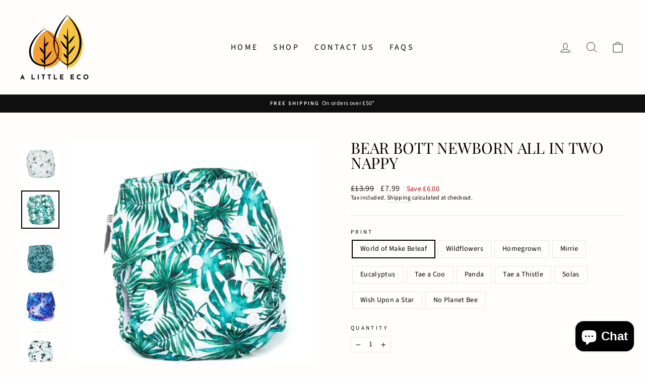

--- FILE ---
content_type: text/html; charset=utf-8
request_url: https://www.alittleeco.co.uk/products/bear-bott-newborn-all-in-two-nappy
body_size: 30860
content:
<!doctype html>
<html class="no-js" lang="en" dir="ltr">
<head>
  <meta charset="utf-8">
  <meta http-equiv="X-UA-Compatible" content="IE=edge,chrome=1">
  <meta name="viewport" content="width=device-width,initial-scale=1">
  <meta name="theme-color" content="#111111">
  <link rel="canonical" href="https://www.alittleeco.co.uk/products/bear-bott-newborn-all-in-two-nappy">
  <link rel="preconnect" href="https://cdn.shopify.com" crossorigin>
  <link rel="preconnect" href="https://fonts.shopifycdn.com" crossorigin>
  <link rel="dns-prefetch" href="https://productreviews.shopifycdn.com">
  <link rel="dns-prefetch" href="https://ajax.googleapis.com">
  <link rel="dns-prefetch" href="https://maps.googleapis.com">
  <link rel="dns-prefetch" href="https://maps.gstatic.com"><title>Bear Bott Newborn All in Two Nappy
&ndash; alittleeco
</title>
<meta name="description" content="Designed with simplicity in mind, these all in two newborn nappies from Bear Bott are a great starter option. The insert attaches to the inside of the nappy using snaps, at change time the whole nappy can be removed or if only the insert is wet this can be swapped out for a new one whilst reusing the waterproof outer. "><meta property="og:site_name" content="alittleeco">
  <meta property="og:url" content="https://www.alittleeco.co.uk/products/bear-bott-newborn-all-in-two-nappy">
  <meta property="og:title" content="Bear Bott Newborn All in Two Nappy">
  <meta property="og:type" content="product">
  <meta property="og:description" content="Designed with simplicity in mind, these all in two newborn nappies from Bear Bott are a great starter option. The insert attaches to the inside of the nappy using snaps, at change time the whole nappy can be removed or if only the insert is wet this can be swapped out for a new one whilst reusing the waterproof outer. "><meta property="og:image" content="http://www.alittleeco.co.uk/cdn/shop/products/veg.jpg?v=1661466369">
    <meta property="og:image:secure_url" content="https://www.alittleeco.co.uk/cdn/shop/products/veg.jpg?v=1661466369">
    <meta property="og:image:width" content="1536">
    <meta property="og:image:height" content="1535"><meta name="twitter:site" content="@">
  <meta name="twitter:card" content="summary_large_image">
  <meta name="twitter:title" content="Bear Bott Newborn All in Two Nappy">
  <meta name="twitter:description" content="Designed with simplicity in mind, these all in two newborn nappies from Bear Bott are a great starter option. The insert attaches to the inside of the nappy using snaps, at change time the whole nappy can be removed or if only the insert is wet this can be swapped out for a new one whilst reusing the waterproof outer. ">
<style data-shopify>@font-face {
  font-family: "Playfair Display";
  font-weight: 400;
  font-style: normal;
  font-display: swap;
  src: url("//www.alittleeco.co.uk/cdn/fonts/playfair_display/playfairdisplay_n4.9980f3e16959dc89137cc1369bfc3ae98af1deb9.woff2") format("woff2"),
       url("//www.alittleeco.co.uk/cdn/fonts/playfair_display/playfairdisplay_n4.c562b7c8e5637886a811d2a017f9e023166064ee.woff") format("woff");
}

  @font-face {
  font-family: "Source Sans Pro";
  font-weight: 400;
  font-style: normal;
  font-display: swap;
  src: url("//www.alittleeco.co.uk/cdn/fonts/source_sans_pro/sourcesanspro_n4.50ae3e156aed9a794db7e94c4d00984c7b66616c.woff2") format("woff2"),
       url("//www.alittleeco.co.uk/cdn/fonts/source_sans_pro/sourcesanspro_n4.d1662e048bd96ae7123e46600ff9744c0d84502d.woff") format("woff");
}


  @font-face {
  font-family: "Source Sans Pro";
  font-weight: 600;
  font-style: normal;
  font-display: swap;
  src: url("//www.alittleeco.co.uk/cdn/fonts/source_sans_pro/sourcesanspro_n6.cdbfc001bf7647698fff34a09dc1c625e4008e01.woff2") format("woff2"),
       url("//www.alittleeco.co.uk/cdn/fonts/source_sans_pro/sourcesanspro_n6.75b644b223b15254f28282d56f730f2224564c8d.woff") format("woff");
}

  @font-face {
  font-family: "Source Sans Pro";
  font-weight: 400;
  font-style: italic;
  font-display: swap;
  src: url("//www.alittleeco.co.uk/cdn/fonts/source_sans_pro/sourcesanspro_i4.130f29b9baa0095b80aea9236ca9ef6ab0069c67.woff2") format("woff2"),
       url("//www.alittleeco.co.uk/cdn/fonts/source_sans_pro/sourcesanspro_i4.6146c8c8ae7b8853ccbbc8b859fcf805016ee743.woff") format("woff");
}

  @font-face {
  font-family: "Source Sans Pro";
  font-weight: 600;
  font-style: italic;
  font-display: swap;
  src: url("//www.alittleeco.co.uk/cdn/fonts/source_sans_pro/sourcesanspro_i6.a7a1818228124da83a70eb72b7d34bc48e82dcd5.woff2") format("woff2"),
       url("//www.alittleeco.co.uk/cdn/fonts/source_sans_pro/sourcesanspro_i6.b8fa4504ffc1355d545c5cb21d13a938148a52fa.woff") format("woff");
}

</style><link href="//www.alittleeco.co.uk/cdn/shop/t/9/assets/theme.css?v=93743978033725306521698094494" rel="stylesheet" type="text/css" media="all" />
<style data-shopify>:root {
    --typeHeaderPrimary: "Playfair Display";
    --typeHeaderFallback: serif;
    --typeHeaderSize: 36px;
    --typeHeaderWeight: 400;
    --typeHeaderLineHeight: 1;
    --typeHeaderSpacing: 0.0em;

    --typeBasePrimary:"Source Sans Pro";
    --typeBaseFallback:sans-serif;
    --typeBaseSize: 14px;
    --typeBaseWeight: 400;
    --typeBaseSpacing: 0.025em;
    --typeBaseLineHeight: 1.4;

    --typeCollectionTitle: 20px;

    --iconWeight: 2px;
    --iconLinecaps: miter;

    
      --buttonRadius: 0px;
    

    --colorGridOverlayOpacity: 0.1;
  }

  .placeholder-content {
    background-image: linear-gradient(100deg, #fffefd 40%, #fff6ee 63%, #fffefd 79%);
  }</style><script>
    document.documentElement.className = document.documentElement.className.replace('no-js', 'js');

    window.theme = window.theme || {};
    theme.routes = {
      home: "/",
      cart: "/cart.js",
      cartPage: "/cart",
      cartAdd: "/cart/add.js",
      cartChange: "/cart/change.js",
      search: "/search"
    };
    theme.strings = {
      soldOut: "Sold Out",
      unavailable: "Unavailable",
      inStockLabel: "In stock, ready to ship",
      oneStockLabel: "Low stock - [count] item left",
      otherStockLabel: "Low stock - [count] items left",
      willNotShipUntil: "Ready to ship [date]",
      willBeInStockAfter: "Back in stock [date]",
      waitingForStock: "Inventory on the way",
      savePrice: "Save [saved_amount]",
      cartEmpty: "Your cart is currently empty.",
      cartTermsConfirmation: "You must agree with the terms and conditions of sales to check out",
      searchCollections: "Collections:",
      searchPages: "Pages:",
      searchArticles: "Articles:",
      productFrom: "from ",
    };
    theme.settings = {
      cartType: "drawer",
      isCustomerTemplate: false,
      moneyFormat: "£{{amount}}",
      saveType: "dollar",
      productImageSize: "natural",
      productImageCover: false,
      predictiveSearch: true,
      predictiveSearchType: "product,article,page,collection",
      predictiveSearchVendor: false,
      predictiveSearchPrice: false,
      quickView: false,
      themeName: 'Impulse',
      themeVersion: "7.1.0"
    };
  </script>

  <script>window.performance && window.performance.mark && window.performance.mark('shopify.content_for_header.start');</script><meta name="facebook-domain-verification" content="zxyz34y7mqjy6v03vc8r3wljd037jo">
<meta id="shopify-digital-wallet" name="shopify-digital-wallet" content="/57074024541/digital_wallets/dialog">
<meta name="shopify-checkout-api-token" content="c1709d13ee00fabba09edda094f79204">
<meta id="in-context-paypal-metadata" data-shop-id="57074024541" data-venmo-supported="false" data-environment="production" data-locale="en_US" data-paypal-v4="true" data-currency="GBP">
<link rel="alternate" type="application/json+oembed" href="https://www.alittleeco.co.uk/products/bear-bott-newborn-all-in-two-nappy.oembed">
<script async="async" src="/checkouts/internal/preloads.js?locale=en-GB"></script>
<link rel="preconnect" href="https://shop.app" crossorigin="anonymous">
<script async="async" src="https://shop.app/checkouts/internal/preloads.js?locale=en-GB&shop_id=57074024541" crossorigin="anonymous"></script>
<script id="apple-pay-shop-capabilities" type="application/json">{"shopId":57074024541,"countryCode":"GB","currencyCode":"GBP","merchantCapabilities":["supports3DS"],"merchantId":"gid:\/\/shopify\/Shop\/57074024541","merchantName":"alittleeco","requiredBillingContactFields":["postalAddress","email","phone"],"requiredShippingContactFields":["postalAddress","email","phone"],"shippingType":"shipping","supportedNetworks":["visa","maestro","masterCard","discover","elo"],"total":{"type":"pending","label":"alittleeco","amount":"1.00"},"shopifyPaymentsEnabled":true,"supportsSubscriptions":true}</script>
<script id="shopify-features" type="application/json">{"accessToken":"c1709d13ee00fabba09edda094f79204","betas":["rich-media-storefront-analytics"],"domain":"www.alittleeco.co.uk","predictiveSearch":true,"shopId":57074024541,"locale":"en"}</script>
<script>var Shopify = Shopify || {};
Shopify.shop = "alittleeco.myshopify.com";
Shopify.locale = "en";
Shopify.currency = {"active":"GBP","rate":"1.0"};
Shopify.country = "GB";
Shopify.theme = {"name":"Impulse Live","id":126747934813,"schema_name":"Impulse","schema_version":"7.1.0","theme_store_id":857,"role":"main"};
Shopify.theme.handle = "null";
Shopify.theme.style = {"id":null,"handle":null};
Shopify.cdnHost = "www.alittleeco.co.uk/cdn";
Shopify.routes = Shopify.routes || {};
Shopify.routes.root = "/";</script>
<script type="module">!function(o){(o.Shopify=o.Shopify||{}).modules=!0}(window);</script>
<script>!function(o){function n(){var o=[];function n(){o.push(Array.prototype.slice.apply(arguments))}return n.q=o,n}var t=o.Shopify=o.Shopify||{};t.loadFeatures=n(),t.autoloadFeatures=n()}(window);</script>
<script>
  window.ShopifyPay = window.ShopifyPay || {};
  window.ShopifyPay.apiHost = "shop.app\/pay";
  window.ShopifyPay.redirectState = null;
</script>
<script id="shop-js-analytics" type="application/json">{"pageType":"product"}</script>
<script defer="defer" async type="module" src="//www.alittleeco.co.uk/cdn/shopifycloud/shop-js/modules/v2/client.init-shop-cart-sync_DlSlHazZ.en.esm.js"></script>
<script defer="defer" async type="module" src="//www.alittleeco.co.uk/cdn/shopifycloud/shop-js/modules/v2/chunk.common_D16XZWos.esm.js"></script>
<script type="module">
  await import("//www.alittleeco.co.uk/cdn/shopifycloud/shop-js/modules/v2/client.init-shop-cart-sync_DlSlHazZ.en.esm.js");
await import("//www.alittleeco.co.uk/cdn/shopifycloud/shop-js/modules/v2/chunk.common_D16XZWos.esm.js");

  window.Shopify.SignInWithShop?.initShopCartSync?.({"fedCMEnabled":true,"windoidEnabled":true});

</script>
<script>
  window.Shopify = window.Shopify || {};
  if (!window.Shopify.featureAssets) window.Shopify.featureAssets = {};
  window.Shopify.featureAssets['shop-js'] = {"shop-cart-sync":["modules/v2/client.shop-cart-sync_DKWYiEUO.en.esm.js","modules/v2/chunk.common_D16XZWos.esm.js"],"init-fed-cm":["modules/v2/client.init-fed-cm_vfPMjZAC.en.esm.js","modules/v2/chunk.common_D16XZWos.esm.js"],"init-shop-email-lookup-coordinator":["modules/v2/client.init-shop-email-lookup-coordinator_CR38P6MB.en.esm.js","modules/v2/chunk.common_D16XZWos.esm.js"],"init-shop-cart-sync":["modules/v2/client.init-shop-cart-sync_DlSlHazZ.en.esm.js","modules/v2/chunk.common_D16XZWos.esm.js"],"shop-cash-offers":["modules/v2/client.shop-cash-offers_CJw4IQ6B.en.esm.js","modules/v2/chunk.common_D16XZWos.esm.js","modules/v2/chunk.modal_UwFWkumu.esm.js"],"shop-toast-manager":["modules/v2/client.shop-toast-manager_BY778Uv6.en.esm.js","modules/v2/chunk.common_D16XZWos.esm.js"],"init-windoid":["modules/v2/client.init-windoid_DVhZdEm3.en.esm.js","modules/v2/chunk.common_D16XZWos.esm.js"],"shop-button":["modules/v2/client.shop-button_D2ZzKUPa.en.esm.js","modules/v2/chunk.common_D16XZWos.esm.js"],"avatar":["modules/v2/client.avatar_BTnouDA3.en.esm.js"],"init-customer-accounts-sign-up":["modules/v2/client.init-customer-accounts-sign-up_CQZUmjGN.en.esm.js","modules/v2/client.shop-login-button_Cu5K-F7X.en.esm.js","modules/v2/chunk.common_D16XZWos.esm.js","modules/v2/chunk.modal_UwFWkumu.esm.js"],"pay-button":["modules/v2/client.pay-button_CcBqbGU7.en.esm.js","modules/v2/chunk.common_D16XZWos.esm.js"],"init-shop-for-new-customer-accounts":["modules/v2/client.init-shop-for-new-customer-accounts_B5DR5JTE.en.esm.js","modules/v2/client.shop-login-button_Cu5K-F7X.en.esm.js","modules/v2/chunk.common_D16XZWos.esm.js","modules/v2/chunk.modal_UwFWkumu.esm.js"],"shop-login-button":["modules/v2/client.shop-login-button_Cu5K-F7X.en.esm.js","modules/v2/chunk.common_D16XZWos.esm.js","modules/v2/chunk.modal_UwFWkumu.esm.js"],"shop-follow-button":["modules/v2/client.shop-follow-button_BX8Slf17.en.esm.js","modules/v2/chunk.common_D16XZWos.esm.js","modules/v2/chunk.modal_UwFWkumu.esm.js"],"init-customer-accounts":["modules/v2/client.init-customer-accounts_DjKkmQ2w.en.esm.js","modules/v2/client.shop-login-button_Cu5K-F7X.en.esm.js","modules/v2/chunk.common_D16XZWos.esm.js","modules/v2/chunk.modal_UwFWkumu.esm.js"],"lead-capture":["modules/v2/client.lead-capture_ChWCg7nV.en.esm.js","modules/v2/chunk.common_D16XZWos.esm.js","modules/v2/chunk.modal_UwFWkumu.esm.js"],"checkout-modal":["modules/v2/client.checkout-modal_DPnpVyv-.en.esm.js","modules/v2/chunk.common_D16XZWos.esm.js","modules/v2/chunk.modal_UwFWkumu.esm.js"],"shop-login":["modules/v2/client.shop-login_leRXJtcZ.en.esm.js","modules/v2/chunk.common_D16XZWos.esm.js","modules/v2/chunk.modal_UwFWkumu.esm.js"],"payment-terms":["modules/v2/client.payment-terms_Bp9K0NXD.en.esm.js","modules/v2/chunk.common_D16XZWos.esm.js","modules/v2/chunk.modal_UwFWkumu.esm.js"]};
</script>
<script id="__st">var __st={"a":57074024541,"offset":0,"reqid":"1c8cb545-aa4e-4eec-b0d5-252f8efb51c2-1768593098","pageurl":"www.alittleeco.co.uk\/products\/bear-bott-newborn-all-in-two-nappy","u":"5b2a5bf3744e","p":"product","rtyp":"product","rid":6898148933725};</script>
<script>window.ShopifyPaypalV4VisibilityTracking = true;</script>
<script id="captcha-bootstrap">!function(){'use strict';const t='contact',e='account',n='new_comment',o=[[t,t],['blogs',n],['comments',n],[t,'customer']],c=[[e,'customer_login'],[e,'guest_login'],[e,'recover_customer_password'],[e,'create_customer']],r=t=>t.map((([t,e])=>`form[action*='/${t}']:not([data-nocaptcha='true']) input[name='form_type'][value='${e}']`)).join(','),a=t=>()=>t?[...document.querySelectorAll(t)].map((t=>t.form)):[];function s(){const t=[...o],e=r(t);return a(e)}const i='password',u='form_key',d=['recaptcha-v3-token','g-recaptcha-response','h-captcha-response',i],f=()=>{try{return window.sessionStorage}catch{return}},m='__shopify_v',_=t=>t.elements[u];function p(t,e,n=!1){try{const o=window.sessionStorage,c=JSON.parse(o.getItem(e)),{data:r}=function(t){const{data:e,action:n}=t;return t[m]||n?{data:e,action:n}:{data:t,action:n}}(c);for(const[e,n]of Object.entries(r))t.elements[e]&&(t.elements[e].value=n);n&&o.removeItem(e)}catch(o){console.error('form repopulation failed',{error:o})}}const l='form_type',E='cptcha';function T(t){t.dataset[E]=!0}const w=window,h=w.document,L='Shopify',v='ce_forms',y='captcha';let A=!1;((t,e)=>{const n=(g='f06e6c50-85a8-45c8-87d0-21a2b65856fe',I='https://cdn.shopify.com/shopifycloud/storefront-forms-hcaptcha/ce_storefront_forms_captcha_hcaptcha.v1.5.2.iife.js',D={infoText:'Protected by hCaptcha',privacyText:'Privacy',termsText:'Terms'},(t,e,n)=>{const o=w[L][v],c=o.bindForm;if(c)return c(t,g,e,D).then(n);var r;o.q.push([[t,g,e,D],n]),r=I,A||(h.body.append(Object.assign(h.createElement('script'),{id:'captcha-provider',async:!0,src:r})),A=!0)});var g,I,D;w[L]=w[L]||{},w[L][v]=w[L][v]||{},w[L][v].q=[],w[L][y]=w[L][y]||{},w[L][y].protect=function(t,e){n(t,void 0,e),T(t)},Object.freeze(w[L][y]),function(t,e,n,w,h,L){const[v,y,A,g]=function(t,e,n){const i=e?o:[],u=t?c:[],d=[...i,...u],f=r(d),m=r(i),_=r(d.filter((([t,e])=>n.includes(e))));return[a(f),a(m),a(_),s()]}(w,h,L),I=t=>{const e=t.target;return e instanceof HTMLFormElement?e:e&&e.form},D=t=>v().includes(t);t.addEventListener('submit',(t=>{const e=I(t);if(!e)return;const n=D(e)&&!e.dataset.hcaptchaBound&&!e.dataset.recaptchaBound,o=_(e),c=g().includes(e)&&(!o||!o.value);(n||c)&&t.preventDefault(),c&&!n&&(function(t){try{if(!f())return;!function(t){const e=f();if(!e)return;const n=_(t);if(!n)return;const o=n.value;o&&e.removeItem(o)}(t);const e=Array.from(Array(32),(()=>Math.random().toString(36)[2])).join('');!function(t,e){_(t)||t.append(Object.assign(document.createElement('input'),{type:'hidden',name:u})),t.elements[u].value=e}(t,e),function(t,e){const n=f();if(!n)return;const o=[...t.querySelectorAll(`input[type='${i}']`)].map((({name:t})=>t)),c=[...d,...o],r={};for(const[a,s]of new FormData(t).entries())c.includes(a)||(r[a]=s);n.setItem(e,JSON.stringify({[m]:1,action:t.action,data:r}))}(t,e)}catch(e){console.error('failed to persist form',e)}}(e),e.submit())}));const S=(t,e)=>{t&&!t.dataset[E]&&(n(t,e.some((e=>e===t))),T(t))};for(const o of['focusin','change'])t.addEventListener(o,(t=>{const e=I(t);D(e)&&S(e,y())}));const B=e.get('form_key'),M=e.get(l),P=B&&M;t.addEventListener('DOMContentLoaded',(()=>{const t=y();if(P)for(const e of t)e.elements[l].value===M&&p(e,B);[...new Set([...A(),...v().filter((t=>'true'===t.dataset.shopifyCaptcha))])].forEach((e=>S(e,t)))}))}(h,new URLSearchParams(w.location.search),n,t,e,['guest_login'])})(!0,!0)}();</script>
<script integrity="sha256-4kQ18oKyAcykRKYeNunJcIwy7WH5gtpwJnB7kiuLZ1E=" data-source-attribution="shopify.loadfeatures" defer="defer" src="//www.alittleeco.co.uk/cdn/shopifycloud/storefront/assets/storefront/load_feature-a0a9edcb.js" crossorigin="anonymous"></script>
<script crossorigin="anonymous" defer="defer" src="//www.alittleeco.co.uk/cdn/shopifycloud/storefront/assets/shopify_pay/storefront-65b4c6d7.js?v=20250812"></script>
<script data-source-attribution="shopify.dynamic_checkout.dynamic.init">var Shopify=Shopify||{};Shopify.PaymentButton=Shopify.PaymentButton||{isStorefrontPortableWallets:!0,init:function(){window.Shopify.PaymentButton.init=function(){};var t=document.createElement("script");t.src="https://www.alittleeco.co.uk/cdn/shopifycloud/portable-wallets/latest/portable-wallets.en.js",t.type="module",document.head.appendChild(t)}};
</script>
<script data-source-attribution="shopify.dynamic_checkout.buyer_consent">
  function portableWalletsHideBuyerConsent(e){var t=document.getElementById("shopify-buyer-consent"),n=document.getElementById("shopify-subscription-policy-button");t&&n&&(t.classList.add("hidden"),t.setAttribute("aria-hidden","true"),n.removeEventListener("click",e))}function portableWalletsShowBuyerConsent(e){var t=document.getElementById("shopify-buyer-consent"),n=document.getElementById("shopify-subscription-policy-button");t&&n&&(t.classList.remove("hidden"),t.removeAttribute("aria-hidden"),n.addEventListener("click",e))}window.Shopify?.PaymentButton&&(window.Shopify.PaymentButton.hideBuyerConsent=portableWalletsHideBuyerConsent,window.Shopify.PaymentButton.showBuyerConsent=portableWalletsShowBuyerConsent);
</script>
<script>
  function portableWalletsCleanup(e){e&&e.src&&console.error("Failed to load portable wallets script "+e.src);var t=document.querySelectorAll("shopify-accelerated-checkout .shopify-payment-button__skeleton, shopify-accelerated-checkout-cart .wallet-cart-button__skeleton"),e=document.getElementById("shopify-buyer-consent");for(let e=0;e<t.length;e++)t[e].remove();e&&e.remove()}function portableWalletsNotLoadedAsModule(e){e instanceof ErrorEvent&&"string"==typeof e.message&&e.message.includes("import.meta")&&"string"==typeof e.filename&&e.filename.includes("portable-wallets")&&(window.removeEventListener("error",portableWalletsNotLoadedAsModule),window.Shopify.PaymentButton.failedToLoad=e,"loading"===document.readyState?document.addEventListener("DOMContentLoaded",window.Shopify.PaymentButton.init):window.Shopify.PaymentButton.init())}window.addEventListener("error",portableWalletsNotLoadedAsModule);
</script>

<script type="module" src="https://www.alittleeco.co.uk/cdn/shopifycloud/portable-wallets/latest/portable-wallets.en.js" onError="portableWalletsCleanup(this)" crossorigin="anonymous"></script>
<script nomodule>
  document.addEventListener("DOMContentLoaded", portableWalletsCleanup);
</script>

<link id="shopify-accelerated-checkout-styles" rel="stylesheet" media="screen" href="https://www.alittleeco.co.uk/cdn/shopifycloud/portable-wallets/latest/accelerated-checkout-backwards-compat.css" crossorigin="anonymous">
<style id="shopify-accelerated-checkout-cart">
        #shopify-buyer-consent {
  margin-top: 1em;
  display: inline-block;
  width: 100%;
}

#shopify-buyer-consent.hidden {
  display: none;
}

#shopify-subscription-policy-button {
  background: none;
  border: none;
  padding: 0;
  text-decoration: underline;
  font-size: inherit;
  cursor: pointer;
}

#shopify-subscription-policy-button::before {
  box-shadow: none;
}

      </style>

<script>window.performance && window.performance.mark && window.performance.mark('shopify.content_for_header.end');</script>

  <script src="//www.alittleeco.co.uk/cdn/shop/t/9/assets/vendor-scripts-v11.js" defer="defer"></script><script src="//www.alittleeco.co.uk/cdn/shop/t/9/assets/theme.js?v=13862351161817530741665508531" defer="defer"></script>
<script src="https://cdn.shopify.com/extensions/7bc9bb47-adfa-4267-963e-cadee5096caf/inbox-1252/assets/inbox-chat-loader.js" type="text/javascript" defer="defer"></script>
<link href="https://monorail-edge.shopifysvc.com" rel="dns-prefetch">
<script>(function(){if ("sendBeacon" in navigator && "performance" in window) {try {var session_token_from_headers = performance.getEntriesByType('navigation')[0].serverTiming.find(x => x.name == '_s').description;} catch {var session_token_from_headers = undefined;}var session_cookie_matches = document.cookie.match(/_shopify_s=([^;]*)/);var session_token_from_cookie = session_cookie_matches && session_cookie_matches.length === 2 ? session_cookie_matches[1] : "";var session_token = session_token_from_headers || session_token_from_cookie || "";function handle_abandonment_event(e) {var entries = performance.getEntries().filter(function(entry) {return /monorail-edge.shopifysvc.com/.test(entry.name);});if (!window.abandonment_tracked && entries.length === 0) {window.abandonment_tracked = true;var currentMs = Date.now();var navigation_start = performance.timing.navigationStart;var payload = {shop_id: 57074024541,url: window.location.href,navigation_start,duration: currentMs - navigation_start,session_token,page_type: "product"};window.navigator.sendBeacon("https://monorail-edge.shopifysvc.com/v1/produce", JSON.stringify({schema_id: "online_store_buyer_site_abandonment/1.1",payload: payload,metadata: {event_created_at_ms: currentMs,event_sent_at_ms: currentMs}}));}}window.addEventListener('pagehide', handle_abandonment_event);}}());</script>
<script id="web-pixels-manager-setup">(function e(e,d,r,n,o){if(void 0===o&&(o={}),!Boolean(null===(a=null===(i=window.Shopify)||void 0===i?void 0:i.analytics)||void 0===a?void 0:a.replayQueue)){var i,a;window.Shopify=window.Shopify||{};var t=window.Shopify;t.analytics=t.analytics||{};var s=t.analytics;s.replayQueue=[],s.publish=function(e,d,r){return s.replayQueue.push([e,d,r]),!0};try{self.performance.mark("wpm:start")}catch(e){}var l=function(){var e={modern:/Edge?\/(1{2}[4-9]|1[2-9]\d|[2-9]\d{2}|\d{4,})\.\d+(\.\d+|)|Firefox\/(1{2}[4-9]|1[2-9]\d|[2-9]\d{2}|\d{4,})\.\d+(\.\d+|)|Chrom(ium|e)\/(9{2}|\d{3,})\.\d+(\.\d+|)|(Maci|X1{2}).+ Version\/(15\.\d+|(1[6-9]|[2-9]\d|\d{3,})\.\d+)([,.]\d+|)( \(\w+\)|)( Mobile\/\w+|) Safari\/|Chrome.+OPR\/(9{2}|\d{3,})\.\d+\.\d+|(CPU[ +]OS|iPhone[ +]OS|CPU[ +]iPhone|CPU IPhone OS|CPU iPad OS)[ +]+(15[._]\d+|(1[6-9]|[2-9]\d|\d{3,})[._]\d+)([._]\d+|)|Android:?[ /-](13[3-9]|1[4-9]\d|[2-9]\d{2}|\d{4,})(\.\d+|)(\.\d+|)|Android.+Firefox\/(13[5-9]|1[4-9]\d|[2-9]\d{2}|\d{4,})\.\d+(\.\d+|)|Android.+Chrom(ium|e)\/(13[3-9]|1[4-9]\d|[2-9]\d{2}|\d{4,})\.\d+(\.\d+|)|SamsungBrowser\/([2-9]\d|\d{3,})\.\d+/,legacy:/Edge?\/(1[6-9]|[2-9]\d|\d{3,})\.\d+(\.\d+|)|Firefox\/(5[4-9]|[6-9]\d|\d{3,})\.\d+(\.\d+|)|Chrom(ium|e)\/(5[1-9]|[6-9]\d|\d{3,})\.\d+(\.\d+|)([\d.]+$|.*Safari\/(?![\d.]+ Edge\/[\d.]+$))|(Maci|X1{2}).+ Version\/(10\.\d+|(1[1-9]|[2-9]\d|\d{3,})\.\d+)([,.]\d+|)( \(\w+\)|)( Mobile\/\w+|) Safari\/|Chrome.+OPR\/(3[89]|[4-9]\d|\d{3,})\.\d+\.\d+|(CPU[ +]OS|iPhone[ +]OS|CPU[ +]iPhone|CPU IPhone OS|CPU iPad OS)[ +]+(10[._]\d+|(1[1-9]|[2-9]\d|\d{3,})[._]\d+)([._]\d+|)|Android:?[ /-](13[3-9]|1[4-9]\d|[2-9]\d{2}|\d{4,})(\.\d+|)(\.\d+|)|Mobile Safari.+OPR\/([89]\d|\d{3,})\.\d+\.\d+|Android.+Firefox\/(13[5-9]|1[4-9]\d|[2-9]\d{2}|\d{4,})\.\d+(\.\d+|)|Android.+Chrom(ium|e)\/(13[3-9]|1[4-9]\d|[2-9]\d{2}|\d{4,})\.\d+(\.\d+|)|Android.+(UC? ?Browser|UCWEB|U3)[ /]?(15\.([5-9]|\d{2,})|(1[6-9]|[2-9]\d|\d{3,})\.\d+)\.\d+|SamsungBrowser\/(5\.\d+|([6-9]|\d{2,})\.\d+)|Android.+MQ{2}Browser\/(14(\.(9|\d{2,})|)|(1[5-9]|[2-9]\d|\d{3,})(\.\d+|))(\.\d+|)|K[Aa][Ii]OS\/(3\.\d+|([4-9]|\d{2,})\.\d+)(\.\d+|)/},d=e.modern,r=e.legacy,n=navigator.userAgent;return n.match(d)?"modern":n.match(r)?"legacy":"unknown"}(),u="modern"===l?"modern":"legacy",c=(null!=n?n:{modern:"",legacy:""})[u],f=function(e){return[e.baseUrl,"/wpm","/b",e.hashVersion,"modern"===e.buildTarget?"m":"l",".js"].join("")}({baseUrl:d,hashVersion:r,buildTarget:u}),m=function(e){var d=e.version,r=e.bundleTarget,n=e.surface,o=e.pageUrl,i=e.monorailEndpoint;return{emit:function(e){var a=e.status,t=e.errorMsg,s=(new Date).getTime(),l=JSON.stringify({metadata:{event_sent_at_ms:s},events:[{schema_id:"web_pixels_manager_load/3.1",payload:{version:d,bundle_target:r,page_url:o,status:a,surface:n,error_msg:t},metadata:{event_created_at_ms:s}}]});if(!i)return console&&console.warn&&console.warn("[Web Pixels Manager] No Monorail endpoint provided, skipping logging."),!1;try{return self.navigator.sendBeacon.bind(self.navigator)(i,l)}catch(e){}var u=new XMLHttpRequest;try{return u.open("POST",i,!0),u.setRequestHeader("Content-Type","text/plain"),u.send(l),!0}catch(e){return console&&console.warn&&console.warn("[Web Pixels Manager] Got an unhandled error while logging to Monorail."),!1}}}}({version:r,bundleTarget:l,surface:e.surface,pageUrl:self.location.href,monorailEndpoint:e.monorailEndpoint});try{o.browserTarget=l,function(e){var d=e.src,r=e.async,n=void 0===r||r,o=e.onload,i=e.onerror,a=e.sri,t=e.scriptDataAttributes,s=void 0===t?{}:t,l=document.createElement("script"),u=document.querySelector("head"),c=document.querySelector("body");if(l.async=n,l.src=d,a&&(l.integrity=a,l.crossOrigin="anonymous"),s)for(var f in s)if(Object.prototype.hasOwnProperty.call(s,f))try{l.dataset[f]=s[f]}catch(e){}if(o&&l.addEventListener("load",o),i&&l.addEventListener("error",i),u)u.appendChild(l);else{if(!c)throw new Error("Did not find a head or body element to append the script");c.appendChild(l)}}({src:f,async:!0,onload:function(){if(!function(){var e,d;return Boolean(null===(d=null===(e=window.Shopify)||void 0===e?void 0:e.analytics)||void 0===d?void 0:d.initialized)}()){var d=window.webPixelsManager.init(e)||void 0;if(d){var r=window.Shopify.analytics;r.replayQueue.forEach((function(e){var r=e[0],n=e[1],o=e[2];d.publishCustomEvent(r,n,o)})),r.replayQueue=[],r.publish=d.publishCustomEvent,r.visitor=d.visitor,r.initialized=!0}}},onerror:function(){return m.emit({status:"failed",errorMsg:"".concat(f," has failed to load")})},sri:function(e){var d=/^sha384-[A-Za-z0-9+/=]+$/;return"string"==typeof e&&d.test(e)}(c)?c:"",scriptDataAttributes:o}),m.emit({status:"loading"})}catch(e){m.emit({status:"failed",errorMsg:(null==e?void 0:e.message)||"Unknown error"})}}})({shopId: 57074024541,storefrontBaseUrl: "https://www.alittleeco.co.uk",extensionsBaseUrl: "https://extensions.shopifycdn.com/cdn/shopifycloud/web-pixels-manager",monorailEndpoint: "https://monorail-edge.shopifysvc.com/unstable/produce_batch",surface: "storefront-renderer",enabledBetaFlags: ["2dca8a86"],webPixelsConfigList: [{"id":"161284189","configuration":"{\"pixel_id\":\"817849606125804\",\"pixel_type\":\"facebook_pixel\",\"metaapp_system_user_token\":\"-\"}","eventPayloadVersion":"v1","runtimeContext":"OPEN","scriptVersion":"ca16bc87fe92b6042fbaa3acc2fbdaa6","type":"APP","apiClientId":2329312,"privacyPurposes":["ANALYTICS","MARKETING","SALE_OF_DATA"],"dataSharingAdjustments":{"protectedCustomerApprovalScopes":["read_customer_address","read_customer_email","read_customer_name","read_customer_personal_data","read_customer_phone"]}},{"id":"shopify-app-pixel","configuration":"{}","eventPayloadVersion":"v1","runtimeContext":"STRICT","scriptVersion":"0450","apiClientId":"shopify-pixel","type":"APP","privacyPurposes":["ANALYTICS","MARKETING"]},{"id":"shopify-custom-pixel","eventPayloadVersion":"v1","runtimeContext":"LAX","scriptVersion":"0450","apiClientId":"shopify-pixel","type":"CUSTOM","privacyPurposes":["ANALYTICS","MARKETING"]}],isMerchantRequest: false,initData: {"shop":{"name":"alittleeco","paymentSettings":{"currencyCode":"GBP"},"myshopifyDomain":"alittleeco.myshopify.com","countryCode":"GB","storefrontUrl":"https:\/\/www.alittleeco.co.uk"},"customer":null,"cart":null,"checkout":null,"productVariants":[{"price":{"amount":7.99,"currencyCode":"GBP"},"product":{"title":"Bear Bott Newborn All in Two Nappy","vendor":"Bear Bott","id":"6898148933725","untranslatedTitle":"Bear Bott Newborn All in Two Nappy","url":"\/products\/bear-bott-newborn-all-in-two-nappy","type":"Cloth Nappy"},"id":"40420633182301","image":{"src":"\/\/www.alittleeco.co.uk\/cdn\/shop\/products\/beleaf.jpg?v=1661466369"},"sku":null,"title":"World of Make Beleaf","untranslatedTitle":"World of Make Beleaf"},{"price":{"amount":7.99,"currencyCode":"GBP"},"product":{"title":"Bear Bott Newborn All in Two Nappy","vendor":"Bear Bott","id":"6898148933725","untranslatedTitle":"Bear Bott Newborn All in Two Nappy","url":"\/products\/bear-bott-newborn-all-in-two-nappy","type":"Cloth Nappy"},"id":"40420633215069","image":{"src":"\/\/www.alittleeco.co.uk\/cdn\/shop\/products\/wildflowers.jpg?v=1661466365"},"sku":null,"title":"Wildflowers","untranslatedTitle":"Wildflowers"},{"price":{"amount":7.99,"currencyCode":"GBP"},"product":{"title":"Bear Bott Newborn All in Two Nappy","vendor":"Bear Bott","id":"6898148933725","untranslatedTitle":"Bear Bott Newborn All in Two Nappy","url":"\/products\/bear-bott-newborn-all-in-two-nappy","type":"Cloth Nappy"},"id":"40420633247837","image":{"src":"\/\/www.alittleeco.co.uk\/cdn\/shop\/products\/veg.jpg?v=1661466369"},"sku":null,"title":"Homegrown","untranslatedTitle":"Homegrown"},{"price":{"amount":7.99,"currencyCode":"GBP"},"product":{"title":"Bear Bott Newborn All in Two Nappy","vendor":"Bear Bott","id":"6898148933725","untranslatedTitle":"Bear Bott Newborn All in Two Nappy","url":"\/products\/bear-bott-newborn-all-in-two-nappy","type":"Cloth Nappy"},"id":"40420633280605","image":{"src":"\/\/www.alittleeco.co.uk\/cdn\/shop\/products\/mirrie.jpg?v=1661466369"},"sku":null,"title":"Mirrie","untranslatedTitle":"Mirrie"},{"price":{"amount":7.99,"currencyCode":"GBP"},"product":{"title":"Bear Bott Newborn All in Two Nappy","vendor":"Bear Bott","id":"6898148933725","untranslatedTitle":"Bear Bott Newborn All in Two Nappy","url":"\/products\/bear-bott-newborn-all-in-two-nappy","type":"Cloth Nappy"},"id":"40420633313373","image":{"src":"\/\/www.alittleeco.co.uk\/cdn\/shop\/products\/Eucalyptus.jpg?v=1661466369"},"sku":null,"title":"Eucalyptus","untranslatedTitle":"Eucalyptus"},{"price":{"amount":7.99,"currencyCode":"GBP"},"product":{"title":"Bear Bott Newborn All in Two Nappy","vendor":"Bear Bott","id":"6898148933725","untranslatedTitle":"Bear Bott Newborn All in Two Nappy","url":"\/products\/bear-bott-newborn-all-in-two-nappy","type":"Cloth Nappy"},"id":"40420633346141","image":{"src":"\/\/www.alittleeco.co.uk\/cdn\/shop\/products\/TaeaCoo.jpg?v=1661466369"},"sku":null,"title":"Tae a Coo","untranslatedTitle":"Tae a Coo"},{"price":{"amount":7.99,"currencyCode":"GBP"},"product":{"title":"Bear Bott Newborn All in Two Nappy","vendor":"Bear Bott","id":"6898148933725","untranslatedTitle":"Bear Bott Newborn All in Two Nappy","url":"\/products\/bear-bott-newborn-all-in-two-nappy","type":"Cloth Nappy"},"id":"40420633378909","image":{"src":"\/\/www.alittleeco.co.uk\/cdn\/shop\/products\/panda.jpg?v=1661466369"},"sku":null,"title":"Panda","untranslatedTitle":"Panda"},{"price":{"amount":7.99,"currencyCode":"GBP"},"product":{"title":"Bear Bott Newborn All in Two Nappy","vendor":"Bear Bott","id":"6898148933725","untranslatedTitle":"Bear Bott Newborn All in Two Nappy","url":"\/products\/bear-bott-newborn-all-in-two-nappy","type":"Cloth Nappy"},"id":"40420633411677","image":{"src":"\/\/www.alittleeco.co.uk\/cdn\/shop\/products\/thistle.jpg?v=1661466369"},"sku":null,"title":"Tae a Thistle","untranslatedTitle":"Tae a Thistle"},{"price":{"amount":7.99,"currencyCode":"GBP"},"product":{"title":"Bear Bott Newborn All in Two Nappy","vendor":"Bear Bott","id":"6898148933725","untranslatedTitle":"Bear Bott Newborn All in Two Nappy","url":"\/products\/bear-bott-newborn-all-in-two-nappy","type":"Cloth Nappy"},"id":"40420633444445","image":{"src":"\/\/www.alittleeco.co.uk\/cdn\/shop\/products\/solas.jpg?v=1661466369"},"sku":null,"title":"Solas","untranslatedTitle":"Solas"},{"price":{"amount":7.99,"currencyCode":"GBP"},"product":{"title":"Bear Bott Newborn All in Two Nappy","vendor":"Bear Bott","id":"6898148933725","untranslatedTitle":"Bear Bott Newborn All in Two Nappy","url":"\/products\/bear-bott-newborn-all-in-two-nappy","type":"Cloth Nappy"},"id":"40420633477213","image":{"src":"\/\/www.alittleeco.co.uk\/cdn\/shop\/products\/wish.jpg?v=1661466365"},"sku":null,"title":"Wish Upon a Star","untranslatedTitle":"Wish Upon a Star"},{"price":{"amount":7.99,"currencyCode":"GBP"},"product":{"title":"Bear Bott Newborn All in Two Nappy","vendor":"Bear Bott","id":"6898148933725","untranslatedTitle":"Bear Bott Newborn All in Two Nappy","url":"\/products\/bear-bott-newborn-all-in-two-nappy","type":"Cloth Nappy"},"id":"40420633509981","image":{"src":"\/\/www.alittleeco.co.uk\/cdn\/shop\/products\/bees.jpg?v=1661466369"},"sku":null,"title":"No Planet Bee","untranslatedTitle":"No Planet Bee"}],"purchasingCompany":null},},"https://www.alittleeco.co.uk/cdn","fcfee988w5aeb613cpc8e4bc33m6693e112",{"modern":"","legacy":""},{"shopId":"57074024541","storefrontBaseUrl":"https:\/\/www.alittleeco.co.uk","extensionBaseUrl":"https:\/\/extensions.shopifycdn.com\/cdn\/shopifycloud\/web-pixels-manager","surface":"storefront-renderer","enabledBetaFlags":"[\"2dca8a86\"]","isMerchantRequest":"false","hashVersion":"fcfee988w5aeb613cpc8e4bc33m6693e112","publish":"custom","events":"[[\"page_viewed\",{}],[\"product_viewed\",{\"productVariant\":{\"price\":{\"amount\":7.99,\"currencyCode\":\"GBP\"},\"product\":{\"title\":\"Bear Bott Newborn All in Two Nappy\",\"vendor\":\"Bear Bott\",\"id\":\"6898148933725\",\"untranslatedTitle\":\"Bear Bott Newborn All in Two Nappy\",\"url\":\"\/products\/bear-bott-newborn-all-in-two-nappy\",\"type\":\"Cloth Nappy\"},\"id\":\"40420633182301\",\"image\":{\"src\":\"\/\/www.alittleeco.co.uk\/cdn\/shop\/products\/beleaf.jpg?v=1661466369\"},\"sku\":null,\"title\":\"World of Make Beleaf\",\"untranslatedTitle\":\"World of Make Beleaf\"}}]]"});</script><script>
  window.ShopifyAnalytics = window.ShopifyAnalytics || {};
  window.ShopifyAnalytics.meta = window.ShopifyAnalytics.meta || {};
  window.ShopifyAnalytics.meta.currency = 'GBP';
  var meta = {"product":{"id":6898148933725,"gid":"gid:\/\/shopify\/Product\/6898148933725","vendor":"Bear Bott","type":"Cloth Nappy","handle":"bear-bott-newborn-all-in-two-nappy","variants":[{"id":40420633182301,"price":799,"name":"Bear Bott Newborn All in Two Nappy - World of Make Beleaf","public_title":"World of Make Beleaf","sku":null},{"id":40420633215069,"price":799,"name":"Bear Bott Newborn All in Two Nappy - Wildflowers","public_title":"Wildflowers","sku":null},{"id":40420633247837,"price":799,"name":"Bear Bott Newborn All in Two Nappy - Homegrown","public_title":"Homegrown","sku":null},{"id":40420633280605,"price":799,"name":"Bear Bott Newborn All in Two Nappy - Mirrie","public_title":"Mirrie","sku":null},{"id":40420633313373,"price":799,"name":"Bear Bott Newborn All in Two Nappy - Eucalyptus","public_title":"Eucalyptus","sku":null},{"id":40420633346141,"price":799,"name":"Bear Bott Newborn All in Two Nappy - Tae a Coo","public_title":"Tae a Coo","sku":null},{"id":40420633378909,"price":799,"name":"Bear Bott Newborn All in Two Nappy - Panda","public_title":"Panda","sku":null},{"id":40420633411677,"price":799,"name":"Bear Bott Newborn All in Two Nappy - Tae a Thistle","public_title":"Tae a Thistle","sku":null},{"id":40420633444445,"price":799,"name":"Bear Bott Newborn All in Two Nappy - Solas","public_title":"Solas","sku":null},{"id":40420633477213,"price":799,"name":"Bear Bott Newborn All in Two Nappy - Wish Upon a Star","public_title":"Wish Upon a Star","sku":null},{"id":40420633509981,"price":799,"name":"Bear Bott Newborn All in Two Nappy - No Planet Bee","public_title":"No Planet Bee","sku":null}],"remote":false},"page":{"pageType":"product","resourceType":"product","resourceId":6898148933725,"requestId":"1c8cb545-aa4e-4eec-b0d5-252f8efb51c2-1768593098"}};
  for (var attr in meta) {
    window.ShopifyAnalytics.meta[attr] = meta[attr];
  }
</script>
<script class="analytics">
  (function () {
    var customDocumentWrite = function(content) {
      var jquery = null;

      if (window.jQuery) {
        jquery = window.jQuery;
      } else if (window.Checkout && window.Checkout.$) {
        jquery = window.Checkout.$;
      }

      if (jquery) {
        jquery('body').append(content);
      }
    };

    var hasLoggedConversion = function(token) {
      if (token) {
        return document.cookie.indexOf('loggedConversion=' + token) !== -1;
      }
      return false;
    }

    var setCookieIfConversion = function(token) {
      if (token) {
        var twoMonthsFromNow = new Date(Date.now());
        twoMonthsFromNow.setMonth(twoMonthsFromNow.getMonth() + 2);

        document.cookie = 'loggedConversion=' + token + '; expires=' + twoMonthsFromNow;
      }
    }

    var trekkie = window.ShopifyAnalytics.lib = window.trekkie = window.trekkie || [];
    if (trekkie.integrations) {
      return;
    }
    trekkie.methods = [
      'identify',
      'page',
      'ready',
      'track',
      'trackForm',
      'trackLink'
    ];
    trekkie.factory = function(method) {
      return function() {
        var args = Array.prototype.slice.call(arguments);
        args.unshift(method);
        trekkie.push(args);
        return trekkie;
      };
    };
    for (var i = 0; i < trekkie.methods.length; i++) {
      var key = trekkie.methods[i];
      trekkie[key] = trekkie.factory(key);
    }
    trekkie.load = function(config) {
      trekkie.config = config || {};
      trekkie.config.initialDocumentCookie = document.cookie;
      var first = document.getElementsByTagName('script')[0];
      var script = document.createElement('script');
      script.type = 'text/javascript';
      script.onerror = function(e) {
        var scriptFallback = document.createElement('script');
        scriptFallback.type = 'text/javascript';
        scriptFallback.onerror = function(error) {
                var Monorail = {
      produce: function produce(monorailDomain, schemaId, payload) {
        var currentMs = new Date().getTime();
        var event = {
          schema_id: schemaId,
          payload: payload,
          metadata: {
            event_created_at_ms: currentMs,
            event_sent_at_ms: currentMs
          }
        };
        return Monorail.sendRequest("https://" + monorailDomain + "/v1/produce", JSON.stringify(event));
      },
      sendRequest: function sendRequest(endpointUrl, payload) {
        // Try the sendBeacon API
        if (window && window.navigator && typeof window.navigator.sendBeacon === 'function' && typeof window.Blob === 'function' && !Monorail.isIos12()) {
          var blobData = new window.Blob([payload], {
            type: 'text/plain'
          });

          if (window.navigator.sendBeacon(endpointUrl, blobData)) {
            return true;
          } // sendBeacon was not successful

        } // XHR beacon

        var xhr = new XMLHttpRequest();

        try {
          xhr.open('POST', endpointUrl);
          xhr.setRequestHeader('Content-Type', 'text/plain');
          xhr.send(payload);
        } catch (e) {
          console.log(e);
        }

        return false;
      },
      isIos12: function isIos12() {
        return window.navigator.userAgent.lastIndexOf('iPhone; CPU iPhone OS 12_') !== -1 || window.navigator.userAgent.lastIndexOf('iPad; CPU OS 12_') !== -1;
      }
    };
    Monorail.produce('monorail-edge.shopifysvc.com',
      'trekkie_storefront_load_errors/1.1',
      {shop_id: 57074024541,
      theme_id: 126747934813,
      app_name: "storefront",
      context_url: window.location.href,
      source_url: "//www.alittleeco.co.uk/cdn/s/trekkie.storefront.cd680fe47e6c39ca5d5df5f0a32d569bc48c0f27.min.js"});

        };
        scriptFallback.async = true;
        scriptFallback.src = '//www.alittleeco.co.uk/cdn/s/trekkie.storefront.cd680fe47e6c39ca5d5df5f0a32d569bc48c0f27.min.js';
        first.parentNode.insertBefore(scriptFallback, first);
      };
      script.async = true;
      script.src = '//www.alittleeco.co.uk/cdn/s/trekkie.storefront.cd680fe47e6c39ca5d5df5f0a32d569bc48c0f27.min.js';
      first.parentNode.insertBefore(script, first);
    };
    trekkie.load(
      {"Trekkie":{"appName":"storefront","development":false,"defaultAttributes":{"shopId":57074024541,"isMerchantRequest":null,"themeId":126747934813,"themeCityHash":"17908190876165948347","contentLanguage":"en","currency":"GBP","eventMetadataId":"ba9d2fcc-ebda-4bd4-96c6-04049cecb274"},"isServerSideCookieWritingEnabled":true,"monorailRegion":"shop_domain","enabledBetaFlags":["65f19447"]},"Session Attribution":{},"S2S":{"facebookCapiEnabled":true,"source":"trekkie-storefront-renderer","apiClientId":580111}}
    );

    var loaded = false;
    trekkie.ready(function() {
      if (loaded) return;
      loaded = true;

      window.ShopifyAnalytics.lib = window.trekkie;

      var originalDocumentWrite = document.write;
      document.write = customDocumentWrite;
      try { window.ShopifyAnalytics.merchantGoogleAnalytics.call(this); } catch(error) {};
      document.write = originalDocumentWrite;

      window.ShopifyAnalytics.lib.page(null,{"pageType":"product","resourceType":"product","resourceId":6898148933725,"requestId":"1c8cb545-aa4e-4eec-b0d5-252f8efb51c2-1768593098","shopifyEmitted":true});

      var match = window.location.pathname.match(/checkouts\/(.+)\/(thank_you|post_purchase)/)
      var token = match? match[1]: undefined;
      if (!hasLoggedConversion(token)) {
        setCookieIfConversion(token);
        window.ShopifyAnalytics.lib.track("Viewed Product",{"currency":"GBP","variantId":40420633182301,"productId":6898148933725,"productGid":"gid:\/\/shopify\/Product\/6898148933725","name":"Bear Bott Newborn All in Two Nappy - World of Make Beleaf","price":"7.99","sku":null,"brand":"Bear Bott","variant":"World of Make Beleaf","category":"Cloth Nappy","nonInteraction":true,"remote":false},undefined,undefined,{"shopifyEmitted":true});
      window.ShopifyAnalytics.lib.track("monorail:\/\/trekkie_storefront_viewed_product\/1.1",{"currency":"GBP","variantId":40420633182301,"productId":6898148933725,"productGid":"gid:\/\/shopify\/Product\/6898148933725","name":"Bear Bott Newborn All in Two Nappy - World of Make Beleaf","price":"7.99","sku":null,"brand":"Bear Bott","variant":"World of Make Beleaf","category":"Cloth Nappy","nonInteraction":true,"remote":false,"referer":"https:\/\/www.alittleeco.co.uk\/products\/bear-bott-newborn-all-in-two-nappy"});
      }
    });


        var eventsListenerScript = document.createElement('script');
        eventsListenerScript.async = true;
        eventsListenerScript.src = "//www.alittleeco.co.uk/cdn/shopifycloud/storefront/assets/shop_events_listener-3da45d37.js";
        document.getElementsByTagName('head')[0].appendChild(eventsListenerScript);

})();</script>
<script
  defer
  src="https://www.alittleeco.co.uk/cdn/shopifycloud/perf-kit/shopify-perf-kit-3.0.4.min.js"
  data-application="storefront-renderer"
  data-shop-id="57074024541"
  data-render-region="gcp-us-east1"
  data-page-type="product"
  data-theme-instance-id="126747934813"
  data-theme-name="Impulse"
  data-theme-version="7.1.0"
  data-monorail-region="shop_domain"
  data-resource-timing-sampling-rate="10"
  data-shs="true"
  data-shs-beacon="true"
  data-shs-export-with-fetch="true"
  data-shs-logs-sample-rate="1"
  data-shs-beacon-endpoint="https://www.alittleeco.co.uk/api/collect"
></script>
</head>

<body class="template-product" data-center-text="true" data-button_style="square" data-type_header_capitalize="true" data-type_headers_align_text="true" data-type_product_capitalize="true" data-swatch_style="round" >

  <a class="in-page-link visually-hidden skip-link" href="#MainContent">Skip to content</a>

  <div id="PageContainer" class="page-container">
    <div class="transition-body"><div id="shopify-section-header" class="shopify-section">

<div id="NavDrawer" class="drawer drawer--right">
  <div class="drawer__contents">
    <div class="drawer__fixed-header">
      <div class="drawer__header appear-animation appear-delay-1">
        <div class="h2 drawer__title"></div>
        <div class="drawer__close">
          <button type="button" class="drawer__close-button js-drawer-close">
            <svg aria-hidden="true" focusable="false" role="presentation" class="icon icon-close" viewBox="0 0 64 64"><path d="M19 17.61l27.12 27.13m0-27.12L19 44.74"/></svg>
            <span class="icon__fallback-text">Close menu</span>
          </button>
        </div>
      </div>
    </div>
    <div class="drawer__scrollable">
      <ul class="mobile-nav" role="navigation" aria-label="Primary"><li class="mobile-nav__item appear-animation appear-delay-2"><a href="/" class="mobile-nav__link mobile-nav__link--top-level">Home</a></li><li class="mobile-nav__item appear-animation appear-delay-3"><div class="mobile-nav__has-sublist"><a href="/collections/all"
                    class="mobile-nav__link mobile-nav__link--top-level"
                    id="Label-collections-all2"
                    >
                    Shop
                  </a>
                  <div class="mobile-nav__toggle">
                    <button type="button"
                      aria-controls="Linklist-collections-all2"
                      aria-labelledby="Label-collections-all2"
                      class="collapsible-trigger collapsible--auto-height"><span class="collapsible-trigger__icon collapsible-trigger__icon--open" role="presentation">
  <svg aria-hidden="true" focusable="false" role="presentation" class="icon icon--wide icon-chevron-down" viewBox="0 0 28 16"><path d="M1.57 1.59l12.76 12.77L27.1 1.59" stroke-width="2" stroke="#000" fill="none" fill-rule="evenodd"/></svg>
</span>
</button>
                  </div></div><div id="Linklist-collections-all2"
                class="mobile-nav__sublist collapsible-content collapsible-content--all"
                >
                <div class="collapsible-content__inner">
                  <ul class="mobile-nav__sublist"><li class="mobile-nav__item">
                        <div class="mobile-nav__child-item"><a href="/"
                              class="mobile-nav__link"
                              id="Sublabel-1"
                              >
                              Eco Baby
                            </a><button type="button"
                              aria-controls="Sublinklist-collections-all2-1"
                              aria-labelledby="Sublabel-1"
                              class="collapsible-trigger"><span class="collapsible-trigger__icon collapsible-trigger__icon--circle collapsible-trigger__icon--open" role="presentation">
  <svg aria-hidden="true" focusable="false" role="presentation" class="icon icon--wide icon-chevron-down" viewBox="0 0 28 16"><path d="M1.57 1.59l12.76 12.77L27.1 1.59" stroke-width="2" stroke="#000" fill="none" fill-rule="evenodd"/></svg>
</span>
</button></div><div
                            id="Sublinklist-collections-all2-1"
                            aria-labelledby="Sublabel-1"
                            class="mobile-nav__sublist collapsible-content collapsible-content--all"
                            >
                            <div class="collapsible-content__inner">
                              <ul class="mobile-nav__grandchildlist"><li class="mobile-nav__item">
                                    <a href="/pages/nappies" class="mobile-nav__link">
                                      Nappies
                                    </a>
                                  </li><li class="mobile-nav__item">
                                    <a href="/collections/accessories" class="mobile-nav__link">
                                      Accessories
                                    </a>
                                  </li><li class="mobile-nav__item">
                                    <a href="/collections/reusable-wipes" class="mobile-nav__link">
                                      Reusable Wipes
                                    </a>
                                  </li><li class="mobile-nav__item">
                                    <a href="/collections/muslins" class="mobile-nav__link">
                                      Muslins
                                    </a>
                                  </li></ul>
                            </div>
                          </div></li><li class="mobile-nav__item">
                        <div class="mobile-nav__child-item"><a href="/pages/eco-home"
                              class="mobile-nav__link"
                              id="Sublabel-pages-eco-home2"
                              >
                              Eco Home
                            </a><button type="button"
                              aria-controls="Sublinklist-collections-all2-pages-eco-home2"
                              aria-labelledby="Sublabel-pages-eco-home2"
                              class="collapsible-trigger"><span class="collapsible-trigger__icon collapsible-trigger__icon--circle collapsible-trigger__icon--open" role="presentation">
  <svg aria-hidden="true" focusable="false" role="presentation" class="icon icon--wide icon-chevron-down" viewBox="0 0 28 16"><path d="M1.57 1.59l12.76 12.77L27.1 1.59" stroke-width="2" stroke="#000" fill="none" fill-rule="evenodd"/></svg>
</span>
</button></div><div
                            id="Sublinklist-collections-all2-pages-eco-home2"
                            aria-labelledby="Sublabel-pages-eco-home2"
                            class="mobile-nav__sublist collapsible-content collapsible-content--all"
                            >
                            <div class="collapsible-content__inner">
                              <ul class="mobile-nav__grandchildlist"><li class="mobile-nav__item">
                                    <a href="/collections/cleaning-1" class="mobile-nav__link">
                                      Cleaning
                                    </a>
                                  </li><li class="mobile-nav__item">
                                    <a href="/collections/bathroom" class="mobile-nav__link">
                                      Bathroom
                                    </a>
                                  </li><li class="mobile-nav__item">
                                    <a href="/collections/kitchen" class="mobile-nav__link">
                                      Kitchen
                                    </a>
                                  </li><li class="mobile-nav__item">
                                    <a href="/collections/for-the-home" class="mobile-nav__link">
                                      For the Home
                                    </a>
                                  </li><li class="mobile-nav__item">
                                    <a href="/collections/chocolate" class="mobile-nav__link">
                                      Chocolate
                                    </a>
                                  </li></ul>
                            </div>
                          </div></li><li class="mobile-nav__item">
                        <div class="mobile-nav__child-item"><a href="/collections/frontpage"
                              class="mobile-nav__link"
                              id="Sublabel-collections-frontpage3"
                              >
                              Eco You
                            </a><button type="button"
                              aria-controls="Sublinklist-collections-all2-collections-frontpage3"
                              aria-labelledby="Sublabel-collections-frontpage3"
                              class="collapsible-trigger"><span class="collapsible-trigger__icon collapsible-trigger__icon--circle collapsible-trigger__icon--open" role="presentation">
  <svg aria-hidden="true" focusable="false" role="presentation" class="icon icon--wide icon-chevron-down" viewBox="0 0 28 16"><path d="M1.57 1.59l12.76 12.77L27.1 1.59" stroke-width="2" stroke="#000" fill="none" fill-rule="evenodd"/></svg>
</span>
</button></div><div
                            id="Sublinklist-collections-all2-collections-frontpage3"
                            aria-labelledby="Sublabel-collections-frontpage3"
                            class="mobile-nav__sublist collapsible-content collapsible-content--all"
                            >
                            <div class="collapsible-content__inner">
                              <ul class="mobile-nav__grandchildlist"><li class="mobile-nav__item">
                                    <a href="/collections/haircare" class="mobile-nav__link">
                                      Haircare
                                    </a>
                                  </li><li class="mobile-nav__item">
                                    <a href="/collections/dental-care" class="mobile-nav__link">
                                      Dental Care
                                    </a>
                                  </li><li class="mobile-nav__item">
                                    <a href="/collections/breast-pads" class="mobile-nav__link">
                                      Breast Pads
                                    </a>
                                  </li><li class="mobile-nav__item">
                                    <a href="/collections/eco-periods" class="mobile-nav__link">
                                      Eco Period
                                    </a>
                                  </li><li class="mobile-nav__item">
                                    <a href="/collections/gift-ideas" class="mobile-nav__link">
                                      Gift Ideas
                                    </a>
                                  </li><li class="mobile-nav__item">
                                    <a href="/collections/toys" class="mobile-nav__link">
                                      Toys
                                    </a>
                                  </li></ul>
                            </div>
                          </div></li><li class="mobile-nav__item">
                        <div class="mobile-nav__child-item"><a href="/pages/brands"
                              class="mobile-nav__link"
                              id="Sublabel-pages-brands4"
                              >
                              Brands
                            </a></div></li></ul>
                </div>
              </div></li><li class="mobile-nav__item appear-animation appear-delay-4"><a href="/pages/contact" class="mobile-nav__link mobile-nav__link--top-level">Contact Us</a></li><li class="mobile-nav__item appear-animation appear-delay-5"><div class="mobile-nav__has-sublist"><a href="/pages/all-about-cloth"
                    class="mobile-nav__link mobile-nav__link--top-level"
                    id="Label-pages-all-about-cloth4"
                    >
                    FAQs
                  </a>
                  <div class="mobile-nav__toggle">
                    <button type="button"
                      aria-controls="Linklist-pages-all-about-cloth4"
                      aria-labelledby="Label-pages-all-about-cloth4"
                      class="collapsible-trigger collapsible--auto-height"><span class="collapsible-trigger__icon collapsible-trigger__icon--open" role="presentation">
  <svg aria-hidden="true" focusable="false" role="presentation" class="icon icon--wide icon-chevron-down" viewBox="0 0 28 16"><path d="M1.57 1.59l12.76 12.77L27.1 1.59" stroke-width="2" stroke="#000" fill="none" fill-rule="evenodd"/></svg>
</span>
</button>
                  </div></div><div id="Linklist-pages-all-about-cloth4"
                class="mobile-nav__sublist collapsible-content collapsible-content--all"
                >
                <div class="collapsible-content__inner">
                  <ul class="mobile-nav__sublist"><li class="mobile-nav__item">
                        <div class="mobile-nav__child-item"><a href="/policies/shipping-policy"
                              class="mobile-nav__link"
                              id="Sublabel-policies-shipping-policy1"
                              >
                              Shipping
                            </a></div></li><li class="mobile-nav__item">
                        <div class="mobile-nav__child-item"><a href="/policies/refund-policy"
                              class="mobile-nav__link"
                              id="Sublabel-policies-refund-policy2"
                              >
                              Returns
                            </a></div></li></ul>
                </div>
              </div></li><li class="mobile-nav__item mobile-nav__item--secondary">
            <div class="grid"><div class="grid__item one-half appear-animation appear-delay-6">
                  <a href="/account" class="mobile-nav__link">Log in
</a>
                </div></div>
          </li></ul><ul class="mobile-nav__social appear-animation appear-delay-7"></ul>
    </div>
  </div>
</div>
<div id="CartDrawer" class="drawer drawer--right">
    <form id="CartDrawerForm" action="/cart" method="post" novalidate class="drawer__contents">
      <div class="drawer__fixed-header">
        <div class="drawer__header appear-animation appear-delay-1">
          <div class="h2 drawer__title">Cart</div>
          <div class="drawer__close">
            <button type="button" class="drawer__close-button js-drawer-close">
              <svg aria-hidden="true" focusable="false" role="presentation" class="icon icon-close" viewBox="0 0 64 64"><path d="M19 17.61l27.12 27.13m0-27.12L19 44.74"/></svg>
              <span class="icon__fallback-text">Close cart</span>
            </button>
          </div>
        </div>
      </div>

      <div class="drawer__inner">
        <div class="drawer__scrollable">
          <div data-products class="appear-animation appear-delay-2"></div>

          
        </div>

        <div class="drawer__footer appear-animation appear-delay-4">
          <div data-discounts>
            
          </div>

          <div class="cart__item-sub cart__item-row">
            <div class="ajaxcart__subtotal">Subtotal</div>
            <div data-subtotal>£0.00</div>
          </div>

          <div class="cart__item-row text-center">
            <small>
              Shipping, taxes, and discount codes calculated at checkout.<br />
            </small>
          </div>

          

          <div class="cart__checkout-wrapper">
            <button type="submit" name="checkout" data-terms-required="false" class="btn cart__checkout">
              Check out
            </button>

            
          </div>
        </div>
      </div>

      <div class="drawer__cart-empty appear-animation appear-delay-2">
        <div class="drawer__scrollable">
          Your cart is currently empty.
        </div>
      </div>
    </form>
  </div><style>
  .site-nav__link,
  .site-nav__dropdown-link:not(.site-nav__dropdown-link--top-level) {
    font-size: 16px;
  }
  
    .site-nav__link, .mobile-nav__link--top-level {
      text-transform: uppercase;
      letter-spacing: 0.2em;
    }
    .mobile-nav__link--top-level {
      font-size: 1.1em;
    }
  

  

  
.site-header {
      box-shadow: 0 0 1px rgba(0,0,0,0.2);
    }

    .toolbar + .header-sticky-wrapper .site-header {
      border-top: 0;
    }</style>

<div data-section-id="header" data-section-type="header"><div class="toolbar small--hide">
  <div class="page-width">
    <div class="toolbar__content"><div class="toolbar__item">
          <ul class="no-bullets social-icons inline-list toolbar__social"></ul>

        </div></div>

  </div>
</div>
<div class="header-sticky-wrapper">
    <div id="HeaderWrapper" class="header-wrapper"><header
        id="SiteHeader"
        class="site-header"
        data-sticky="true"
        data-overlay="false">
        <div class="page-width">
          <div
            class="header-layout header-layout--left-center"
            data-logo-align="left"><div class="header-item header-item--logo"><style data-shopify>.header-item--logo,
    .header-layout--left-center .header-item--logo,
    .header-layout--left-center .header-item--icons {
      -webkit-box-flex: 0 1 110px;
      -ms-flex: 0 1 110px;
      flex: 0 1 110px;
    }

    @media only screen and (min-width: 769px) {
      .header-item--logo,
      .header-layout--left-center .header-item--logo,
      .header-layout--left-center .header-item--icons {
        -webkit-box-flex: 0 0 140px;
        -ms-flex: 0 0 140px;
        flex: 0 0 140px;
      }
    }

    .site-header__logo a {
      width: 110px;
    }
    .is-light .site-header__logo .logo--inverted {
      width: 110px;
    }
    @media only screen and (min-width: 769px) {
      .site-header__logo a {
        width: 140px;
      }

      .is-light .site-header__logo .logo--inverted {
        width: 140px;
      }
    }</style><div class="h1 site-header__logo" itemscope itemtype="http://schema.org/Organization" >
      <a
        href="/"
        itemprop="url"
        class="site-header__logo-link"
        style="padding-top: 91.20589784096894%">
        <img
          class="small--hide"
          src="//www.alittleeco.co.uk/cdn/shop/files/A_Little_Eco_140x.png?v=1648503490"
          srcset="//www.alittleeco.co.uk/cdn/shop/files/A_Little_Eco_140x.png?v=1648503490 1x, //www.alittleeco.co.uk/cdn/shop/files/A_Little_Eco_140x@2x.png?v=1648503490 2x"
          alt="alittleeco"
          itemprop="logo">
        <img
          class="medium-up--hide"
          src="//www.alittleeco.co.uk/cdn/shop/files/A_Little_Eco_110x.png?v=1648503490"
          srcset="//www.alittleeco.co.uk/cdn/shop/files/A_Little_Eco_110x.png?v=1648503490 1x, //www.alittleeco.co.uk/cdn/shop/files/A_Little_Eco_110x@2x.png?v=1648503490 2x"
          alt="alittleeco">
      </a></div></div><div class="header-item header-item--navigation text-center"><ul
  class="site-nav site-navigation small--hide"
  
    role="navigation" aria-label="Primary"
  ><li
      class="site-nav__item site-nav__expanded-item"
      >

      <a href="/" class="site-nav__link site-nav__link--underline">
        Home
      </a></li><li
      class="site-nav__item site-nav__expanded-item site-nav--has-dropdown site-nav--is-megamenu"
      aria-haspopup="true">

      <a href="/collections/all" class="site-nav__link site-nav__link--underline site-nav__link--has-dropdown">
        Shop
      </a><div class="site-nav__dropdown megamenu text-left">
          <div class="page-width">
            <div class="grid grid--center">
              <div class="grid__item medium-up--one-fifth appear-animation appear-delay-1"><div class="h5">
                    <a href="/" class="site-nav__dropdown-link site-nav__dropdown-link--top-level">Eco Baby</a>
                  </div><div>
                      <a href="/pages/nappies" class="site-nav__dropdown-link">
                        Nappies
                      </a>
                    </div><div>
                      <a href="/collections/accessories" class="site-nav__dropdown-link">
                        Accessories
                      </a>
                    </div><div>
                      <a href="/collections/reusable-wipes" class="site-nav__dropdown-link">
                        Reusable Wipes
                      </a>
                    </div><div>
                      <a href="/collections/muslins" class="site-nav__dropdown-link">
                        Muslins
                      </a>
                    </div></div><div class="grid__item medium-up--one-fifth appear-animation appear-delay-2"><div class="h5">
                    <a href="/pages/eco-home" class="site-nav__dropdown-link site-nav__dropdown-link--top-level">Eco Home</a>
                  </div><div>
                      <a href="/collections/cleaning-1" class="site-nav__dropdown-link">
                        Cleaning
                      </a>
                    </div><div>
                      <a href="/collections/bathroom" class="site-nav__dropdown-link">
                        Bathroom
                      </a>
                    </div><div>
                      <a href="/collections/kitchen" class="site-nav__dropdown-link">
                        Kitchen
                      </a>
                    </div><div>
                      <a href="/collections/for-the-home" class="site-nav__dropdown-link">
                        For the Home
                      </a>
                    </div><div>
                      <a href="/collections/chocolate" class="site-nav__dropdown-link">
                        Chocolate
                      </a>
                    </div></div><div class="grid__item medium-up--one-fifth appear-animation appear-delay-3"><div class="h5">
                    <a href="/collections/frontpage" class="site-nav__dropdown-link site-nav__dropdown-link--top-level">Eco You</a>
                  </div><div>
                      <a href="/collections/haircare" class="site-nav__dropdown-link">
                        Haircare
                      </a>
                    </div><div>
                      <a href="/collections/dental-care" class="site-nav__dropdown-link">
                        Dental Care
                      </a>
                    </div><div>
                      <a href="/collections/breast-pads" class="site-nav__dropdown-link">
                        Breast Pads
                      </a>
                    </div><div>
                      <a href="/collections/eco-periods" class="site-nav__dropdown-link">
                        Eco Period
                      </a>
                    </div><div>
                      <a href="/collections/gift-ideas" class="site-nav__dropdown-link">
                        Gift Ideas
                      </a>
                    </div><div>
                      <a href="/collections/toys" class="site-nav__dropdown-link">
                        Toys
                      </a>
                    </div></div><div class="grid__item medium-up--one-fifth appear-animation appear-delay-4"><div class="h5">
                    <a href="/pages/brands" class="site-nav__dropdown-link site-nav__dropdown-link--top-level">Brands</a>
                  </div></div>
            </div>
          </div>
        </div></li><li
      class="site-nav__item site-nav__expanded-item"
      >

      <a href="/pages/contact" class="site-nav__link site-nav__link--underline">
        Contact Us
      </a></li><li
      class="site-nav__item site-nav__expanded-item site-nav--has-dropdown"
      aria-haspopup="true">

      <a href="/pages/all-about-cloth" class="site-nav__link site-nav__link--underline site-nav__link--has-dropdown">
        FAQs
      </a><ul class="site-nav__dropdown text-left"><li class="">
              <a href="/policies/shipping-policy" class="site-nav__dropdown-link site-nav__dropdown-link--second-level">
                Shipping
</a></li><li class="">
              <a href="/policies/refund-policy" class="site-nav__dropdown-link site-nav__dropdown-link--second-level">
                Returns
</a></li></ul></li></ul>
</div><div class="header-item header-item--icons"><div class="site-nav">
  <div class="site-nav__icons"><a class="site-nav__link site-nav__link--icon small--hide" href="/account">
        <svg aria-hidden="true" focusable="false" role="presentation" class="icon icon-user" viewBox="0 0 64 64"><path d="M35 39.84v-2.53c3.3-1.91 6-6.66 6-11.41 0-7.63 0-13.82-9-13.82s-9 6.19-9 13.82c0 4.75 2.7 9.51 6 11.41v2.53c-10.18.85-18 6-18 12.16h42c0-6.19-7.82-11.31-18-12.16z"/></svg>
        <span class="icon__fallback-text">Log in
</span>
      </a><a href="/search" class="site-nav__link site-nav__link--icon js-search-header">
        <svg aria-hidden="true" focusable="false" role="presentation" class="icon icon-search" viewBox="0 0 64 64"><path d="M47.16 28.58A18.58 18.58 0 1 1 28.58 10a18.58 18.58 0 0 1 18.58 18.58zM54 54L41.94 42"/></svg>
        <span class="icon__fallback-text">Search</span>
      </a><button
        type="button"
        class="site-nav__link site-nav__link--icon js-drawer-open-nav medium-up--hide"
        aria-controls="NavDrawer">
        <svg aria-hidden="true" focusable="false" role="presentation" class="icon icon-hamburger" viewBox="0 0 64 64"><path d="M7 15h51M7 32h43M7 49h51"/></svg>
        <span class="icon__fallback-text">Site navigation</span>
      </button><a href="/cart" class="site-nav__link site-nav__link--icon js-drawer-open-cart" aria-controls="CartDrawer" data-icon="bag-minimal">
      <span class="cart-link"><svg aria-hidden="true" focusable="false" role="presentation" class="icon icon-bag-minimal" viewBox="0 0 64 64"><path stroke="null" id="svg_4" fill-opacity="null" stroke-opacity="null" fill="null" d="M11.375 17.863h41.25v36.75h-41.25z"/><path stroke="null" id="svg_2" d="M22.25 18c0-7.105 4.35-9 9.75-9s9.75 1.895 9.75 9"/></svg><span class="icon__fallback-text">Cart</span>
        <span class="cart-link__bubble"></span>
      </span>
    </a>
  </div>
</div>
</div>
          </div></div>
        <div class="site-header__search-container">
          <div class="site-header__search">
            <div class="page-width">
              <form action="/search" method="get" role="search"
                id="HeaderSearchForm"
                class="site-header__search-form">
                <input type="hidden" name="type" value="product,article,page,collection">
                <input type="hidden" name="options[prefix]" value="last">
                <label for="search-icon" class="hidden-label">Search</label>
                <label for="SearchClose" class="hidden-label">"Close (esc)"</label>
                <button type="submit" id="search-icon" class="text-link site-header__search-btn site-header__search-btn--submit">
                  <svg aria-hidden="true" focusable="false" role="presentation" class="icon icon-search" viewBox="0 0 64 64"><path d="M47.16 28.58A18.58 18.58 0 1 1 28.58 10a18.58 18.58 0 0 1 18.58 18.58zM54 54L41.94 42"/></svg>
                  <span class="icon__fallback-text">Search</span>
                </button>
                <input type="search" name="q" value="" placeholder="Search our store" class="site-header__search-input" aria-label="Search our store">
              </form>
              <button type="button" id="SearchClose" class="js-search-header-close text-link site-header__search-btn">
                <svg aria-hidden="true" focusable="false" role="presentation" class="icon icon-close" viewBox="0 0 64 64"><path d="M19 17.61l27.12 27.13m0-27.12L19 44.74"/></svg>
                <span class="icon__fallback-text">"Close (esc)"</span>
              </button>
            </div>
          </div><div id="PredictiveWrapper" class="predictive-results hide" data-image-size="square">
              <div class="page-width">
                <div id="PredictiveResults" class="predictive-result__layout"></div>
                <div class="text-center predictive-results__footer">
                  <button type="button" class="btn btn--small" data-predictive-search-button>
                    <small>
                      View more
                    </small>
                  </button>
                </div>
              </div>
            </div></div>
      </header>
    </div>
  </div>
  <div class="announcement-bar">
    <div class="page-width">
      <div class="slideshow-wrapper">
        <button type="button" class="visually-hidden slideshow__pause" data-id="header" aria-live="polite">
          <span class="slideshow__pause-stop">
            <svg aria-hidden="true" focusable="false" role="presentation" class="icon icon-pause" viewBox="0 0 10 13"><g fill="#000" fill-rule="evenodd"><path d="M0 0h3v13H0zM7 0h3v13H7z"/></g></svg>
            <span class="icon__fallback-text">Pause slideshow</span>
          </span>
          <span class="slideshow__pause-play">
            <svg aria-hidden="true" focusable="false" role="presentation" class="icon icon-play" viewBox="18.24 17.35 24.52 28.3"><path fill="#323232" d="M22.1 19.151v25.5l20.4-13.489-20.4-12.011z"/></svg>
            <span class="icon__fallback-text">Play slideshow</span>
          </span>
        </button>

        <div
          id="AnnouncementSlider"
          class="announcement-slider"
          data-compact="true"
          data-block-count="1"><div
                id="AnnouncementSlide-1524770292306"
                class="announcement-slider__slide"
                data-index="0"
                ><span class="announcement-text">Free shipping</span><span class="announcement-link-text">On orders over £50*</span></div></div>
      </div>
    </div>
  </div>


</div>


</div><div id="shopify-section-newsletter-popup" class="shopify-section index-section--hidden">


</div><div id="shopify-section-age-verification-popup" class="shopify-section"><age-verification-popup
  id="AgeVerificationPopup-age-verification-popup"
  class="
    age-verification-popup modal modal--square modal--mobile-friendly
    
      age-verification-popup--image-false
    
  "
  data-enabled="false"
  data-test-mode="false"
  data-section-id="age-verification-popup"
>
  

  <div class="modal__inner">
    <div class="modal__centered">
      <div
        class="
          modal__centered-content modal__centered-content--padded
        "
        >
        <div class="age-verification-popup__content-wrapper">
          <div
            class="age-verification-popup__content age-verification-popup__content--active"
            data-age-verification-popup-content
          >
            
              <h2>Confirm your age</h2>
            
            
              <div class="rte">
                <div class="enlarge-text"><p>Are you 18 years old or older?</p></div>
              </div>
            
            
              <div class="age-verification-popup__btns-wrapper">
            
              
                <button
                  class="btn btn--secondary"
                  data-age-verification-popup-decline-button
                >
                  No I'm not
                </button>
              
              
                <button
                  class="btn"
                  data-age-verification-popup-exit-button
                >
                  Yes I am
                </button>
              
            
              </div>
            
          </div>
          <div
            class="age-verification-popup__decline-content age-verification-popup__decline-content--inactive"
            data-age-verification-popup-decline-content
          >
            
              <h2>Come back when you're older</h2>
            
            
              <div class="rte">
                <div class="enlarge-text"><p>Sorry, the content of this store can't be seen by a younger audience. Come back when you're older.</p></div>
              </div>
            
            
              <button
                class="btn btn--secondary"
                data-age-verification-popup-return-button
              >
                Oops, I entered incorrectly
              </button>
            
          </div>
        </div>
      </div>
    </div>
  </div>
</age-verification-popup>



</div><main class="main-content" id="MainContent">
        <div id="shopify-section-template--15209232859229__main" class="shopify-section"><div id="ProductSection-template--15209232859229__main-6898148933725"
  class="product-section"
  data-section-id="template--15209232859229__main"
  data-product-id="6898148933725"
  data-section-type="product"
  data-product-handle="bear-bott-newborn-all-in-two-nappy"
  data-product-title="Bear Bott Newborn All in Two Nappy"
  data-product-url="/products/bear-bott-newborn-all-in-two-nappy"
  data-aspect-ratio="99.93489583333333"
  data-img-url="//www.alittleeco.co.uk/cdn/shop/products/veg_{width}x.jpg?v=1661466369"
  
    data-history="true"
  
  data-modal="false"><script type="application/ld+json">
  {
    "@context": "http://schema.org",
    "@type": "Product",
    "offers": [{
          "@type" : "Offer","availability" : "http://schema.org/InStock",
          "price" : 7.99,
          "priceCurrency" : "GBP",
          "priceValidUntil": "2026-01-26",
          "url" : "https:\/\/www.alittleeco.co.uk\/products\/bear-bott-newborn-all-in-two-nappy?variant=40420633182301"
        },
{
          "@type" : "Offer","availability" : "http://schema.org/InStock",
          "price" : 7.99,
          "priceCurrency" : "GBP",
          "priceValidUntil": "2026-01-26",
          "url" : "https:\/\/www.alittleeco.co.uk\/products\/bear-bott-newborn-all-in-two-nappy?variant=40420633215069"
        },
{
          "@type" : "Offer","availability" : "http://schema.org/InStock",
          "price" : 7.99,
          "priceCurrency" : "GBP",
          "priceValidUntil": "2026-01-26",
          "url" : "https:\/\/www.alittleeco.co.uk\/products\/bear-bott-newborn-all-in-two-nappy?variant=40420633247837"
        },
{
          "@type" : "Offer","availability" : "http://schema.org/InStock",
          "price" : 7.99,
          "priceCurrency" : "GBP",
          "priceValidUntil": "2026-01-26",
          "url" : "https:\/\/www.alittleeco.co.uk\/products\/bear-bott-newborn-all-in-two-nappy?variant=40420633280605"
        },
{
          "@type" : "Offer","availability" : "http://schema.org/InStock",
          "price" : 7.99,
          "priceCurrency" : "GBP",
          "priceValidUntil": "2026-01-26",
          "url" : "https:\/\/www.alittleeco.co.uk\/products\/bear-bott-newborn-all-in-two-nappy?variant=40420633313373"
        },
{
          "@type" : "Offer","availability" : "http://schema.org/InStock",
          "price" : 7.99,
          "priceCurrency" : "GBP",
          "priceValidUntil": "2026-01-26",
          "url" : "https:\/\/www.alittleeco.co.uk\/products\/bear-bott-newborn-all-in-two-nappy?variant=40420633346141"
        },
{
          "@type" : "Offer","availability" : "http://schema.org/InStock",
          "price" : 7.99,
          "priceCurrency" : "GBP",
          "priceValidUntil": "2026-01-26",
          "url" : "https:\/\/www.alittleeco.co.uk\/products\/bear-bott-newborn-all-in-two-nappy?variant=40420633378909"
        },
{
          "@type" : "Offer","availability" : "http://schema.org/InStock",
          "price" : 7.99,
          "priceCurrency" : "GBP",
          "priceValidUntil": "2026-01-26",
          "url" : "https:\/\/www.alittleeco.co.uk\/products\/bear-bott-newborn-all-in-two-nappy?variant=40420633411677"
        },
{
          "@type" : "Offer","availability" : "http://schema.org/InStock",
          "price" : 7.99,
          "priceCurrency" : "GBP",
          "priceValidUntil": "2026-01-26",
          "url" : "https:\/\/www.alittleeco.co.uk\/products\/bear-bott-newborn-all-in-two-nappy?variant=40420633444445"
        },
{
          "@type" : "Offer","availability" : "http://schema.org/InStock",
          "price" : 7.99,
          "priceCurrency" : "GBP",
          "priceValidUntil": "2026-01-26",
          "url" : "https:\/\/www.alittleeco.co.uk\/products\/bear-bott-newborn-all-in-two-nappy?variant=40420633477213"
        },
{
          "@type" : "Offer","availability" : "http://schema.org/InStock",
          "price" : 7.99,
          "priceCurrency" : "GBP",
          "priceValidUntil": "2026-01-26",
          "url" : "https:\/\/www.alittleeco.co.uk\/products\/bear-bott-newborn-all-in-two-nappy?variant=40420633509981"
        }
],
    "brand": "Bear Bott",
    "sku": null,
    "name": "Bear Bott Newborn All in Two Nappy",
    "description": "Designed with simplicity in mind, these all in two newborn nappies from Bear Bott are a great starter option.\nThe insert attaches to the inside of the nappy using snaps, at change time the whole nappy can be removed or if only the insert is wet this can be swapped out for a new one whilst reusing the waterproof outer.\n\nSuper soft waterproof PUL outer with double rows of poppers at the waist to keep secure.\n\nSoft suede lining covering the elastics for delicate newborn skin.\nTummy elastic and PUL tummy panel for ultimate leak prevention.\nStretchy tabs for a comfortable fit.\nCrossover waist poppers.\nDouble gusset - The cover has a gusset and the insert has one too! \nFits from 6lbs to 15lbs\n\nInsert included is a stay dry material made up of Microfibre and Bamboo with Athletic Wicking Jersey top and bottom layers creating a stay dry layer next to your new babes skin and wicking moisture away.",
    "category": "",
    "url": "https://www.alittleeco.co.uk/products/bear-bott-newborn-all-in-two-nappy","image": {
      "@type": "ImageObject",
      "url": "https://www.alittleeco.co.uk/cdn/shop/products/veg_1024x1024.jpg?v=1661466369",
      "image": "https://www.alittleeco.co.uk/cdn/shop/products/veg_1024x1024.jpg?v=1661466369",
      "name": "Bear Bott Newborn All in Two Nappy",
      "width": 1024,
      "height": 1024
    }
  }
</script>
<div class="page-content page-content--product">
    <div class="page-width">

      <div class="grid grid--product-images--partial"><div class="grid__item medium-up--one-half product-single__sticky"><div
    data-product-images
    data-zoom="true"
    data-has-slideshow="true">
    <div class="product__photos product__photos-template--15209232859229__main product__photos--beside">

      <div class="product__main-photos" data-aos data-product-single-media-group>
        <div
          data-product-photos
          data-zoom="true"
          class="product-slideshow"
          id="ProductPhotos-template--15209232859229__main"
        >
<div
  class="product-main-slide secondary-slide"
  data-index="0"
  >

  <div data-product-image-main class="product-image-main"><div class="image-wrap" style="height: 0; padding-bottom: 99.93489583333333%;"><img class="photoswipe__image lazyload"
          data-photoswipe-src="//www.alittleeco.co.uk/cdn/shop/products/veg_1800x1800.jpg?v=1661466369"
          data-photoswipe-width="1536"
          data-photoswipe-height="1535"
          data-index="1"
          data-src="//www.alittleeco.co.uk/cdn/shop/products/veg_{width}x.jpg?v=1661466369"
          data-widths="[360, 540, 720, 900, 1080]"
          data-aspectratio="1.0006514657980456"
          data-sizes="auto"
          alt="Bear Bott Newborn All in Two Nappy">

        <noscript>
          <img class="lazyloaded"
            src="//www.alittleeco.co.uk/cdn/shop/products/veg_1400x.jpg?v=1661466369"
            alt="Bear Bott Newborn All in Two Nappy">
        </noscript><button type="button" class="btn btn--body btn--circle js-photoswipe__zoom product__photo-zoom">
            <svg aria-hidden="true" focusable="false" role="presentation" class="icon icon-search" viewBox="0 0 64 64"><path d="M47.16 28.58A18.58 18.58 0 1 1 28.58 10a18.58 18.58 0 0 1 18.58 18.58zM54 54L41.94 42"/></svg>
            <span class="icon__fallback-text">Close (esc)</span>
          </button></div></div>

</div>

<div
  class="product-main-slide secondary-slide"
  data-index="1"
  >

  <div data-product-image-main class="product-image-main"><div class="image-wrap" style="height: 0; padding-bottom: 100.0%;"><img class="photoswipe__image lazyload"
          data-photoswipe-src="//www.alittleeco.co.uk/cdn/shop/products/bees_1800x1800.jpg?v=1661466369"
          data-photoswipe-width="1536"
          data-photoswipe-height="1536"
          data-index="2"
          data-src="//www.alittleeco.co.uk/cdn/shop/products/bees_{width}x.jpg?v=1661466369"
          data-widths="[360, 540, 720, 900, 1080]"
          data-aspectratio="1.0"
          data-sizes="auto"
          alt="Bear Bott Newborn All in Two Nappy">

        <noscript>
          <img class="lazyloaded"
            src="//www.alittleeco.co.uk/cdn/shop/products/bees_1400x.jpg?v=1661466369"
            alt="Bear Bott Newborn All in Two Nappy">
        </noscript><button type="button" class="btn btn--body btn--circle js-photoswipe__zoom product__photo-zoom">
            <svg aria-hidden="true" focusable="false" role="presentation" class="icon icon-search" viewBox="0 0 64 64"><path d="M47.16 28.58A18.58 18.58 0 1 1 28.58 10a18.58 18.58 0 0 1 18.58 18.58zM54 54L41.94 42"/></svg>
            <span class="icon__fallback-text">Close (esc)</span>
          </button></div></div>

</div>

<div
  class="product-main-slide starting-slide"
  data-index="2"
  >

  <div data-product-image-main class="product-image-main"><div class="image-wrap" style="height: 0; padding-bottom: 99.93489583333333%;"><img class="photoswipe__image lazyload"
          data-photoswipe-src="//www.alittleeco.co.uk/cdn/shop/products/beleaf_1800x1800.jpg?v=1661466369"
          data-photoswipe-width="1536"
          data-photoswipe-height="1535"
          data-index="3"
          data-src="//www.alittleeco.co.uk/cdn/shop/products/beleaf_{width}x.jpg?v=1661466369"
          data-widths="[360, 540, 720, 900, 1080]"
          data-aspectratio="1.0006514657980456"
          data-sizes="auto"
          alt="Bear Bott Newborn All in Two Nappy">

        <noscript>
          <img class="lazyloaded"
            src="//www.alittleeco.co.uk/cdn/shop/products/beleaf_1400x.jpg?v=1661466369"
            alt="Bear Bott Newborn All in Two Nappy">
        </noscript><button type="button" class="btn btn--body btn--circle js-photoswipe__zoom product__photo-zoom">
            <svg aria-hidden="true" focusable="false" role="presentation" class="icon icon-search" viewBox="0 0 64 64"><path d="M47.16 28.58A18.58 18.58 0 1 1 28.58 10a18.58 18.58 0 0 1 18.58 18.58zM54 54L41.94 42"/></svg>
            <span class="icon__fallback-text">Close (esc)</span>
          </button></div></div>

</div>

<div
  class="product-main-slide secondary-slide"
  data-index="3"
  >

  <div data-product-image-main class="product-image-main"><div class="image-wrap" style="height: 0; padding-bottom: 100.0%;"><img class="photoswipe__image lazyload"
          data-photoswipe-src="//www.alittleeco.co.uk/cdn/shop/products/Eucalyptus_1800x1800.jpg?v=1661466369"
          data-photoswipe-width="3495"
          data-photoswipe-height="3495"
          data-index="4"
          data-src="//www.alittleeco.co.uk/cdn/shop/products/Eucalyptus_{width}x.jpg?v=1661466369"
          data-widths="[360, 540, 720, 900, 1080]"
          data-aspectratio="1.0"
          data-sizes="auto"
          alt="Bear Bott Newborn All in Two Nappy">

        <noscript>
          <img class="lazyloaded"
            src="//www.alittleeco.co.uk/cdn/shop/products/Eucalyptus_1400x.jpg?v=1661466369"
            alt="Bear Bott Newborn All in Two Nappy">
        </noscript><button type="button" class="btn btn--body btn--circle js-photoswipe__zoom product__photo-zoom">
            <svg aria-hidden="true" focusable="false" role="presentation" class="icon icon-search" viewBox="0 0 64 64"><path d="M47.16 28.58A18.58 18.58 0 1 1 28.58 10a18.58 18.58 0 0 1 18.58 18.58zM54 54L41.94 42"/></svg>
            <span class="icon__fallback-text">Close (esc)</span>
          </button></div></div>

</div>

<div
  class="product-main-slide secondary-slide"
  data-index="4"
  >

  <div data-product-image-main class="product-image-main"><div class="image-wrap" style="height: 0; padding-bottom: 99.93489583333333%;"><img class="photoswipe__image lazyload"
          data-photoswipe-src="//www.alittleeco.co.uk/cdn/shop/products/mirrie_1800x1800.jpg?v=1661466369"
          data-photoswipe-width="1536"
          data-photoswipe-height="1535"
          data-index="5"
          data-src="//www.alittleeco.co.uk/cdn/shop/products/mirrie_{width}x.jpg?v=1661466369"
          data-widths="[360, 540, 720, 900, 1080]"
          data-aspectratio="1.0006514657980456"
          data-sizes="auto"
          alt="Bear Bott Newborn All in Two Nappy">

        <noscript>
          <img class="lazyloaded"
            src="//www.alittleeco.co.uk/cdn/shop/products/mirrie_1400x.jpg?v=1661466369"
            alt="Bear Bott Newborn All in Two Nappy">
        </noscript><button type="button" class="btn btn--body btn--circle js-photoswipe__zoom product__photo-zoom">
            <svg aria-hidden="true" focusable="false" role="presentation" class="icon icon-search" viewBox="0 0 64 64"><path d="M47.16 28.58A18.58 18.58 0 1 1 28.58 10a18.58 18.58 0 0 1 18.58 18.58zM54 54L41.94 42"/></svg>
            <span class="icon__fallback-text">Close (esc)</span>
          </button></div></div>

</div>

<div
  class="product-main-slide secondary-slide"
  data-index="5"
  >

  <div data-product-image-main class="product-image-main"><div class="image-wrap" style="height: 0; padding-bottom: 99.93489583333333%;"><img class="photoswipe__image lazyload"
          data-photoswipe-src="//www.alittleeco.co.uk/cdn/shop/products/panda_1800x1800.jpg?v=1661466369"
          data-photoswipe-width="1536"
          data-photoswipe-height="1535"
          data-index="6"
          data-src="//www.alittleeco.co.uk/cdn/shop/products/panda_{width}x.jpg?v=1661466369"
          data-widths="[360, 540, 720, 900, 1080]"
          data-aspectratio="1.0006514657980456"
          data-sizes="auto"
          alt="Bear Bott Newborn All in Two Nappy">

        <noscript>
          <img class="lazyloaded"
            src="//www.alittleeco.co.uk/cdn/shop/products/panda_1400x.jpg?v=1661466369"
            alt="Bear Bott Newborn All in Two Nappy">
        </noscript><button type="button" class="btn btn--body btn--circle js-photoswipe__zoom product__photo-zoom">
            <svg aria-hidden="true" focusable="false" role="presentation" class="icon icon-search" viewBox="0 0 64 64"><path d="M47.16 28.58A18.58 18.58 0 1 1 28.58 10a18.58 18.58 0 0 1 18.58 18.58zM54 54L41.94 42"/></svg>
            <span class="icon__fallback-text">Close (esc)</span>
          </button></div></div>

</div>

<div
  class="product-main-slide secondary-slide"
  data-index="6"
  >

  <div data-product-image-main class="product-image-main"><div class="image-wrap" style="height: 0; padding-bottom: 100.0%;"><img class="photoswipe__image lazyload"
          data-photoswipe-src="//www.alittleeco.co.uk/cdn/shop/products/solas_1800x1800.jpg?v=1661466369"
          data-photoswipe-width="1536"
          data-photoswipe-height="1536"
          data-index="7"
          data-src="//www.alittleeco.co.uk/cdn/shop/products/solas_{width}x.jpg?v=1661466369"
          data-widths="[360, 540, 720, 900, 1080]"
          data-aspectratio="1.0"
          data-sizes="auto"
          alt="Bear Bott Newborn All in Two Nappy">

        <noscript>
          <img class="lazyloaded"
            src="//www.alittleeco.co.uk/cdn/shop/products/solas_1400x.jpg?v=1661466369"
            alt="Bear Bott Newborn All in Two Nappy">
        </noscript><button type="button" class="btn btn--body btn--circle js-photoswipe__zoom product__photo-zoom">
            <svg aria-hidden="true" focusable="false" role="presentation" class="icon icon-search" viewBox="0 0 64 64"><path d="M47.16 28.58A18.58 18.58 0 1 1 28.58 10a18.58 18.58 0 0 1 18.58 18.58zM54 54L41.94 42"/></svg>
            <span class="icon__fallback-text">Close (esc)</span>
          </button></div></div>

</div>

<div
  class="product-main-slide secondary-slide"
  data-index="7"
  >

  <div data-product-image-main class="product-image-main"><div class="image-wrap" style="height: 0; padding-bottom: 100.0%;"><img class="photoswipe__image lazyload"
          data-photoswipe-src="//www.alittleeco.co.uk/cdn/shop/products/TaeaCoo_1800x1800.jpg?v=1661466369"
          data-photoswipe-width="1536"
          data-photoswipe-height="1536"
          data-index="8"
          data-src="//www.alittleeco.co.uk/cdn/shop/products/TaeaCoo_{width}x.jpg?v=1661466369"
          data-widths="[360, 540, 720, 900, 1080]"
          data-aspectratio="1.0"
          data-sizes="auto"
          alt="Bear Bott Newborn All in Two Nappy">

        <noscript>
          <img class="lazyloaded"
            src="//www.alittleeco.co.uk/cdn/shop/products/TaeaCoo_1400x.jpg?v=1661466369"
            alt="Bear Bott Newborn All in Two Nappy">
        </noscript><button type="button" class="btn btn--body btn--circle js-photoswipe__zoom product__photo-zoom">
            <svg aria-hidden="true" focusable="false" role="presentation" class="icon icon-search" viewBox="0 0 64 64"><path d="M47.16 28.58A18.58 18.58 0 1 1 28.58 10a18.58 18.58 0 0 1 18.58 18.58zM54 54L41.94 42"/></svg>
            <span class="icon__fallback-text">Close (esc)</span>
          </button></div></div>

</div>

<div
  class="product-main-slide secondary-slide"
  data-index="8"
  >

  <div data-product-image-main class="product-image-main"><div class="image-wrap" style="height: 0; padding-bottom: 100.06811989100818%;"><img class="photoswipe__image lazyload"
          data-photoswipe-src="//www.alittleeco.co.uk/cdn/shop/products/thistle_1800x1800.jpg?v=1661466369"
          data-photoswipe-width="1468"
          data-photoswipe-height="1469"
          data-index="9"
          data-src="//www.alittleeco.co.uk/cdn/shop/products/thistle_{width}x.jpg?v=1661466369"
          data-widths="[360, 540, 720, 900, 1080]"
          data-aspectratio="0.9993192648059904"
          data-sizes="auto"
          alt="Bear Bott Newborn All in Two Nappy">

        <noscript>
          <img class="lazyloaded"
            src="//www.alittleeco.co.uk/cdn/shop/products/thistle_1400x.jpg?v=1661466369"
            alt="Bear Bott Newborn All in Two Nappy">
        </noscript><button type="button" class="btn btn--body btn--circle js-photoswipe__zoom product__photo-zoom">
            <svg aria-hidden="true" focusable="false" role="presentation" class="icon icon-search" viewBox="0 0 64 64"><path d="M47.16 28.58A18.58 18.58 0 1 1 28.58 10a18.58 18.58 0 0 1 18.58 18.58zM54 54L41.94 42"/></svg>
            <span class="icon__fallback-text">Close (esc)</span>
          </button></div></div>

</div>

<div
  class="product-main-slide secondary-slide"
  data-index="9"
  >

  <div data-product-image-main class="product-image-main"><div class="image-wrap" style="height: 0; padding-bottom: 100.0%;"><img class="photoswipe__image lazyload"
          data-photoswipe-src="//www.alittleeco.co.uk/cdn/shop/products/wildflowers_1800x1800.jpg?v=1661466365"
          data-photoswipe-width="1505"
          data-photoswipe-height="1505"
          data-index="10"
          data-src="//www.alittleeco.co.uk/cdn/shop/products/wildflowers_{width}x.jpg?v=1661466365"
          data-widths="[360, 540, 720, 900, 1080]"
          data-aspectratio="1.0"
          data-sizes="auto"
          alt="Bear Bott Newborn All in Two Nappy">

        <noscript>
          <img class="lazyloaded"
            src="//www.alittleeco.co.uk/cdn/shop/products/wildflowers_1400x.jpg?v=1661466365"
            alt="Bear Bott Newborn All in Two Nappy">
        </noscript><button type="button" class="btn btn--body btn--circle js-photoswipe__zoom product__photo-zoom">
            <svg aria-hidden="true" focusable="false" role="presentation" class="icon icon-search" viewBox="0 0 64 64"><path d="M47.16 28.58A18.58 18.58 0 1 1 28.58 10a18.58 18.58 0 0 1 18.58 18.58zM54 54L41.94 42"/></svg>
            <span class="icon__fallback-text">Close (esc)</span>
          </button></div></div>

</div>

<div
  class="product-main-slide secondary-slide"
  data-index="10"
  >

  <div data-product-image-main class="product-image-main"><div class="image-wrap" style="height: 0; padding-bottom: 99.97345367666578%;"><img class="photoswipe__image lazyload"
          data-photoswipe-src="//www.alittleeco.co.uk/cdn/shop/products/wish_1800x1800.jpg?v=1661466365"
          data-photoswipe-width="3767"
          data-photoswipe-height="3766"
          data-index="11"
          data-src="//www.alittleeco.co.uk/cdn/shop/products/wish_{width}x.jpg?v=1661466365"
          data-widths="[360, 540, 720, 900, 1080]"
          data-aspectratio="1.0002655337227828"
          data-sizes="auto"
          alt="Bear Bott Newborn All in Two Nappy">

        <noscript>
          <img class="lazyloaded"
            src="//www.alittleeco.co.uk/cdn/shop/products/wish_1400x.jpg?v=1661466365"
            alt="Bear Bott Newborn All in Two Nappy">
        </noscript><button type="button" class="btn btn--body btn--circle js-photoswipe__zoom product__photo-zoom">
            <svg aria-hidden="true" focusable="false" role="presentation" class="icon icon-search" viewBox="0 0 64 64"><path d="M47.16 28.58A18.58 18.58 0 1 1 28.58 10a18.58 18.58 0 0 1 18.58 18.58zM54 54L41.94 42"/></svg>
            <span class="icon__fallback-text">Close (esc)</span>
          </button></div></div>

</div>
</div></div>

      <div
        data-product-thumbs
        class="product__thumbs product__thumbs--beside product__thumbs-placement--left small--hide"
        data-position="beside"
        data-arrows="false"
        data-aos><div class="product__thumbs--scroller"><div class="product__thumb-item"
                data-index="0"
                >
                <div class="image-wrap" style="height: 0; padding-bottom: 99.93489583333333%;">
                  <a
                    href="//www.alittleeco.co.uk/cdn/shop/products/veg_1800x1800.jpg?v=1661466369"
                    data-product-thumb
                    class="product__thumb"
                    data-index="0"
                    data-id="23557748490333"><img class="animation-delay-3 lazyload"
                        data-src="//www.alittleeco.co.uk/cdn/shop/products/veg_{width}x.jpg?v=1661466369"
                        data-widths="[120, 360, 540, 720]"
                        data-aspectratio="1.0006514657980456"
                        data-sizes="auto"
                        alt="Bear Bott Newborn All in Two Nappy">

                    <noscript>
                      <img class="lazyloaded"
                        src="//www.alittleeco.co.uk/cdn/shop/products/veg_400x.jpg?v=1661466369"
                        alt="Bear Bott Newborn All in Two Nappy">
                    </noscript>
                  </a>
                </div>
              </div><div class="product__thumb-item"
                data-index="1"
                >
                <div class="image-wrap" style="height: 0; padding-bottom: 100.0%;">
                  <a
                    href="//www.alittleeco.co.uk/cdn/shop/products/bees_1800x1800.jpg?v=1661466369"
                    data-product-thumb
                    class="product__thumb"
                    data-index="1"
                    data-id="23557748228189"><img class="animation-delay-6 lazyload"
                        data-src="//www.alittleeco.co.uk/cdn/shop/products/bees_{width}x.jpg?v=1661466369"
                        data-widths="[120, 360, 540, 720]"
                        data-aspectratio="1.0"
                        data-sizes="auto"
                        alt="Bear Bott Newborn All in Two Nappy">

                    <noscript>
                      <img class="lazyloaded"
                        src="//www.alittleeco.co.uk/cdn/shop/products/bees_400x.jpg?v=1661466369"
                        alt="Bear Bott Newborn All in Two Nappy">
                    </noscript>
                  </a>
                </div>
              </div><div class="product__thumb-item"
                data-index="2"
                >
                <div class="image-wrap" style="height: 0; padding-bottom: 99.93489583333333%;">
                  <a
                    href="//www.alittleeco.co.uk/cdn/shop/products/beleaf_1800x1800.jpg?v=1661466369"
                    data-product-thumb
                    class="product__thumb"
                    data-index="2"
                    data-id="23557748260957"><img class="animation-delay-9 lazyload"
                        data-src="//www.alittleeco.co.uk/cdn/shop/products/beleaf_{width}x.jpg?v=1661466369"
                        data-widths="[120, 360, 540, 720]"
                        data-aspectratio="1.0006514657980456"
                        data-sizes="auto"
                        alt="Bear Bott Newborn All in Two Nappy">

                    <noscript>
                      <img class="lazyloaded"
                        src="//www.alittleeco.co.uk/cdn/shop/products/beleaf_400x.jpg?v=1661466369"
                        alt="Bear Bott Newborn All in Two Nappy">
                    </noscript>
                  </a>
                </div>
              </div><div class="product__thumb-item"
                data-index="3"
                >
                <div class="image-wrap" style="height: 0; padding-bottom: 100.0%;">
                  <a
                    href="//www.alittleeco.co.uk/cdn/shop/products/Eucalyptus_1800x1800.jpg?v=1661466369"
                    data-product-thumb
                    class="product__thumb"
                    data-index="3"
                    data-id="23557748293725"><img class="animation-delay-12 lazyload"
                        data-src="//www.alittleeco.co.uk/cdn/shop/products/Eucalyptus_{width}x.jpg?v=1661466369"
                        data-widths="[120, 360, 540, 720]"
                        data-aspectratio="1.0"
                        data-sizes="auto"
                        alt="Bear Bott Newborn All in Two Nappy">

                    <noscript>
                      <img class="lazyloaded"
                        src="//www.alittleeco.co.uk/cdn/shop/products/Eucalyptus_400x.jpg?v=1661466369"
                        alt="Bear Bott Newborn All in Two Nappy">
                    </noscript>
                  </a>
                </div>
              </div><div class="product__thumb-item"
                data-index="4"
                >
                <div class="image-wrap" style="height: 0; padding-bottom: 99.93489583333333%;">
                  <a
                    href="//www.alittleeco.co.uk/cdn/shop/products/mirrie_1800x1800.jpg?v=1661466369"
                    data-product-thumb
                    class="product__thumb"
                    data-index="4"
                    data-id="23557748326493"><img class="animation-delay-15 lazyload"
                        data-src="//www.alittleeco.co.uk/cdn/shop/products/mirrie_{width}x.jpg?v=1661466369"
                        data-widths="[120, 360, 540, 720]"
                        data-aspectratio="1.0006514657980456"
                        data-sizes="auto"
                        alt="Bear Bott Newborn All in Two Nappy">

                    <noscript>
                      <img class="lazyloaded"
                        src="//www.alittleeco.co.uk/cdn/shop/products/mirrie_400x.jpg?v=1661466369"
                        alt="Bear Bott Newborn All in Two Nappy">
                    </noscript>
                  </a>
                </div>
              </div><div class="product__thumb-item"
                data-index="5"
                >
                <div class="image-wrap" style="height: 0; padding-bottom: 99.93489583333333%;">
                  <a
                    href="//www.alittleeco.co.uk/cdn/shop/products/panda_1800x1800.jpg?v=1661466369"
                    data-product-thumb
                    class="product__thumb"
                    data-index="5"
                    data-id="23557748359261"><img class="animation-delay-18 lazyload"
                        data-src="//www.alittleeco.co.uk/cdn/shop/products/panda_{width}x.jpg?v=1661466369"
                        data-widths="[120, 360, 540, 720]"
                        data-aspectratio="1.0006514657980456"
                        data-sizes="auto"
                        alt="Bear Bott Newborn All in Two Nappy">

                    <noscript>
                      <img class="lazyloaded"
                        src="//www.alittleeco.co.uk/cdn/shop/products/panda_400x.jpg?v=1661466369"
                        alt="Bear Bott Newborn All in Two Nappy">
                    </noscript>
                  </a>
                </div>
              </div><div class="product__thumb-item"
                data-index="6"
                >
                <div class="image-wrap" style="height: 0; padding-bottom: 100.0%;">
                  <a
                    href="//www.alittleeco.co.uk/cdn/shop/products/solas_1800x1800.jpg?v=1661466369"
                    data-product-thumb
                    class="product__thumb"
                    data-index="6"
                    data-id="23557748392029"><img class="animation-delay-21 lazyload"
                        data-src="//www.alittleeco.co.uk/cdn/shop/products/solas_{width}x.jpg?v=1661466369"
                        data-widths="[120, 360, 540, 720]"
                        data-aspectratio="1.0"
                        data-sizes="auto"
                        alt="Bear Bott Newborn All in Two Nappy">

                    <noscript>
                      <img class="lazyloaded"
                        src="//www.alittleeco.co.uk/cdn/shop/products/solas_400x.jpg?v=1661466369"
                        alt="Bear Bott Newborn All in Two Nappy">
                    </noscript>
                  </a>
                </div>
              </div><div class="product__thumb-item"
                data-index="7"
                >
                <div class="image-wrap" style="height: 0; padding-bottom: 100.0%;">
                  <a
                    href="//www.alittleeco.co.uk/cdn/shop/products/TaeaCoo_1800x1800.jpg?v=1661466369"
                    data-product-thumb
                    class="product__thumb"
                    data-index="7"
                    data-id="23557748424797"><img class="animation-delay-24 lazyload"
                        data-src="//www.alittleeco.co.uk/cdn/shop/products/TaeaCoo_{width}x.jpg?v=1661466369"
                        data-widths="[120, 360, 540, 720]"
                        data-aspectratio="1.0"
                        data-sizes="auto"
                        alt="Bear Bott Newborn All in Two Nappy">

                    <noscript>
                      <img class="lazyloaded"
                        src="//www.alittleeco.co.uk/cdn/shop/products/TaeaCoo_400x.jpg?v=1661466369"
                        alt="Bear Bott Newborn All in Two Nappy">
                    </noscript>
                  </a>
                </div>
              </div><div class="product__thumb-item"
                data-index="8"
                >
                <div class="image-wrap" style="height: 0; padding-bottom: 100.06811989100818%;">
                  <a
                    href="//www.alittleeco.co.uk/cdn/shop/products/thistle_1800x1800.jpg?v=1661466369"
                    data-product-thumb
                    class="product__thumb"
                    data-index="8"
                    data-id="23557748457565"><img class="animation-delay-27 lazyload"
                        data-src="//www.alittleeco.co.uk/cdn/shop/products/thistle_{width}x.jpg?v=1661466369"
                        data-widths="[120, 360, 540, 720]"
                        data-aspectratio="0.9993192648059904"
                        data-sizes="auto"
                        alt="Bear Bott Newborn All in Two Nappy">

                    <noscript>
                      <img class="lazyloaded"
                        src="//www.alittleeco.co.uk/cdn/shop/products/thistle_400x.jpg?v=1661466369"
                        alt="Bear Bott Newborn All in Two Nappy">
                    </noscript>
                  </a>
                </div>
              </div><div class="product__thumb-item"
                data-index="9"
                >
                <div class="image-wrap" style="height: 0; padding-bottom: 100.0%;">
                  <a
                    href="//www.alittleeco.co.uk/cdn/shop/products/wildflowers_1800x1800.jpg?v=1661466365"
                    data-product-thumb
                    class="product__thumb"
                    data-index="9"
                    data-id="23557748523101"><img class="animation-delay-30 lazyload"
                        data-src="//www.alittleeco.co.uk/cdn/shop/products/wildflowers_{width}x.jpg?v=1661466365"
                        data-widths="[120, 360, 540, 720]"
                        data-aspectratio="1.0"
                        data-sizes="auto"
                        alt="Bear Bott Newborn All in Two Nappy">

                    <noscript>
                      <img class="lazyloaded"
                        src="//www.alittleeco.co.uk/cdn/shop/products/wildflowers_400x.jpg?v=1661466365"
                        alt="Bear Bott Newborn All in Two Nappy">
                    </noscript>
                  </a>
                </div>
              </div><div class="product__thumb-item"
                data-index="10"
                >
                <div class="image-wrap" style="height: 0; padding-bottom: 99.97345367666578%;">
                  <a
                    href="//www.alittleeco.co.uk/cdn/shop/products/wish_1800x1800.jpg?v=1661466365"
                    data-product-thumb
                    class="product__thumb"
                    data-index="10"
                    data-id="23557748555869"><img class="animation-delay-33 lazyload"
                        data-src="//www.alittleeco.co.uk/cdn/shop/products/wish_{width}x.jpg?v=1661466365"
                        data-widths="[120, 360, 540, 720]"
                        data-aspectratio="1.0002655337227828"
                        data-sizes="auto"
                        alt="Bear Bott Newborn All in Two Nappy">

                    <noscript>
                      <img class="lazyloaded"
                        src="//www.alittleeco.co.uk/cdn/shop/products/wish_400x.jpg?v=1661466365"
                        alt="Bear Bott Newborn All in Two Nappy">
                    </noscript>
                  </a>
                </div>
              </div></div></div>
    </div>
  </div>

  

  <script type="application/json" id="ModelJson-template--15209232859229__main">
    []
  </script></div><div class="grid__item medium-up--one-half">

          <div class="product-single__meta">
            <div class="product-block product-block--header"><h1 class="h2 product-single__title">Bear Bott Newborn All in Two Nappy
</h1></div>

            <div data-product-blocks><div class="product-block product-block--price" ><span
                          data-a11y-price
                          class="visually-hidden"
                          aria-hidden="false">
                            Regular price
                        </span>
                        <span data-product-price-wrap class="">
                          <span data-compare-price class="product__price product__price--compare">£13.99
</span>
                        </span>
                        <span data-compare-price-a11y class="visually-hidden">Sale price</span><span data-product-price
                        class="product__price on-sale">£7.99
</span><span data-save-price class="product__price-savings">Save £6.00
</span><div
                        data-unit-price-wrapper
                        class="product__unit-price product__unit-price--spacing  hide"><span data-unit-price></span>/<span data-unit-base></span>
                      </div><div class="product__policies rte small--text-center">Tax included.
<a href='/policies/shipping-policy'>Shipping</a> calculated at checkout.
</div></div><div class="product-block" ><hr></div><div class="product-block" data-dynamic-variants-enabled ><div class="variant-wrapper js" data-type="button">
  <label class="variant__label"
    for="ProductSelect-template--15209232859229__main-6898148933725-option-0">
    Print
</label><fieldset class="variant-input-wrap"
    name="Print"
    data-index="option1"
    data-handle="print"
    id="ProductSelect-template--15209232859229__main-6898148933725-option-0">
    <legend class="hide">Print</legend><div
        class="variant-input"
        data-index="option1"
        data-value="World of Make Beleaf">
        <input type="radio"
          form="AddToCartForm-template--15209232859229__main-6898148933725"
           checked="checked"
          value="World of Make Beleaf"
          data-index="option1"
          name="Print"
          data-variant-input
          class=""
          
          
          id="ProductSelect-template--15209232859229__main-6898148933725-option-print-World+of+Make+Beleaf"><label
            for="ProductSelect-template--15209232859229__main-6898148933725-option-print-World+of+Make+Beleaf"
            class="variant__button-label">World of Make Beleaf</label></div><div
        class="variant-input"
        data-index="option1"
        data-value="Wildflowers">
        <input type="radio"
          form="AddToCartForm-template--15209232859229__main-6898148933725"
          
          value="Wildflowers"
          data-index="option1"
          name="Print"
          data-variant-input
          class=""
          
          
          id="ProductSelect-template--15209232859229__main-6898148933725-option-print-Wildflowers"><label
            for="ProductSelect-template--15209232859229__main-6898148933725-option-print-Wildflowers"
            class="variant__button-label">Wildflowers</label></div><div
        class="variant-input"
        data-index="option1"
        data-value="Homegrown">
        <input type="radio"
          form="AddToCartForm-template--15209232859229__main-6898148933725"
          
          value="Homegrown"
          data-index="option1"
          name="Print"
          data-variant-input
          class=""
          
          
          id="ProductSelect-template--15209232859229__main-6898148933725-option-print-Homegrown"><label
            for="ProductSelect-template--15209232859229__main-6898148933725-option-print-Homegrown"
            class="variant__button-label">Homegrown</label></div><div
        class="variant-input"
        data-index="option1"
        data-value="Mirrie">
        <input type="radio"
          form="AddToCartForm-template--15209232859229__main-6898148933725"
          
          value="Mirrie"
          data-index="option1"
          name="Print"
          data-variant-input
          class=""
          
          
          id="ProductSelect-template--15209232859229__main-6898148933725-option-print-Mirrie"><label
            for="ProductSelect-template--15209232859229__main-6898148933725-option-print-Mirrie"
            class="variant__button-label">Mirrie</label></div><div
        class="variant-input"
        data-index="option1"
        data-value="Eucalyptus">
        <input type="radio"
          form="AddToCartForm-template--15209232859229__main-6898148933725"
          
          value="Eucalyptus"
          data-index="option1"
          name="Print"
          data-variant-input
          class=""
          
          
          id="ProductSelect-template--15209232859229__main-6898148933725-option-print-Eucalyptus"><label
            for="ProductSelect-template--15209232859229__main-6898148933725-option-print-Eucalyptus"
            class="variant__button-label">Eucalyptus</label></div><div
        class="variant-input"
        data-index="option1"
        data-value="Tae a Coo">
        <input type="radio"
          form="AddToCartForm-template--15209232859229__main-6898148933725"
          
          value="Tae a Coo"
          data-index="option1"
          name="Print"
          data-variant-input
          class=""
          
          
          id="ProductSelect-template--15209232859229__main-6898148933725-option-print-Tae+a+Coo"><label
            for="ProductSelect-template--15209232859229__main-6898148933725-option-print-Tae+a+Coo"
            class="variant__button-label">Tae a Coo</label></div><div
        class="variant-input"
        data-index="option1"
        data-value="Panda">
        <input type="radio"
          form="AddToCartForm-template--15209232859229__main-6898148933725"
          
          value="Panda"
          data-index="option1"
          name="Print"
          data-variant-input
          class=""
          
          
          id="ProductSelect-template--15209232859229__main-6898148933725-option-print-Panda"><label
            for="ProductSelect-template--15209232859229__main-6898148933725-option-print-Panda"
            class="variant__button-label">Panda</label></div><div
        class="variant-input"
        data-index="option1"
        data-value="Tae a Thistle">
        <input type="radio"
          form="AddToCartForm-template--15209232859229__main-6898148933725"
          
          value="Tae a Thistle"
          data-index="option1"
          name="Print"
          data-variant-input
          class=""
          
          
          id="ProductSelect-template--15209232859229__main-6898148933725-option-print-Tae+a+Thistle"><label
            for="ProductSelect-template--15209232859229__main-6898148933725-option-print-Tae+a+Thistle"
            class="variant__button-label">Tae a Thistle</label></div><div
        class="variant-input"
        data-index="option1"
        data-value="Solas">
        <input type="radio"
          form="AddToCartForm-template--15209232859229__main-6898148933725"
          
          value="Solas"
          data-index="option1"
          name="Print"
          data-variant-input
          class=""
          
          
          id="ProductSelect-template--15209232859229__main-6898148933725-option-print-Solas"><label
            for="ProductSelect-template--15209232859229__main-6898148933725-option-print-Solas"
            class="variant__button-label">Solas</label></div><div
        class="variant-input"
        data-index="option1"
        data-value="Wish Upon a Star">
        <input type="radio"
          form="AddToCartForm-template--15209232859229__main-6898148933725"
          
          value="Wish Upon a Star"
          data-index="option1"
          name="Print"
          data-variant-input
          class=""
          
          
          id="ProductSelect-template--15209232859229__main-6898148933725-option-print-Wish+Upon+a+Star"><label
            for="ProductSelect-template--15209232859229__main-6898148933725-option-print-Wish+Upon+a+Star"
            class="variant__button-label">Wish Upon a Star</label></div><div
        class="variant-input"
        data-index="option1"
        data-value="No Planet Bee">
        <input type="radio"
          form="AddToCartForm-template--15209232859229__main-6898148933725"
          
          value="No Planet Bee"
          data-index="option1"
          name="Print"
          data-variant-input
          class=""
          
          
          id="ProductSelect-template--15209232859229__main-6898148933725-option-print-No+Planet+Bee"><label
            for="ProductSelect-template--15209232859229__main-6898148933725-option-print-No+Planet+Bee"
            class="variant__button-label">No Planet Bee</label></div></fieldset>
</div>
</div><div class="product-block" >
                      <div class="product__quantity">
                        
                        <label for="Quantity-template--15209232859229__main6898148933725">Quantity</label><div class="js-qty__wrapper">
  <input type="text" id="Quantity-template--15209232859229__main6898148933725"
    class="js-qty__num"
    value="1"
    min="1"
    aria-label="quantity"
    pattern="[0-9]*"
    form="AddToCartForm-template--15209232859229__main-6898148933725"
    name="quantity">
  <button type="button"
    class="js-qty__adjust js-qty__adjust--minus"
    aria-label="Reduce item quantity by one">
      <svg aria-hidden="true" focusable="false" role="presentation" class="icon icon-minus" viewBox="0 0 20 20"><path fill="#444" d="M17.543 11.029H2.1A1.032 1.032 0 0 1 1.071 10c0-.566.463-1.029 1.029-1.029h15.443c.566 0 1.029.463 1.029 1.029 0 .566-.463 1.029-1.029 1.029z"/></svg>
      <span class="icon__fallback-text" aria-hidden="true">&minus;</span>
  </button>
  <button type="button"
    class="js-qty__adjust js-qty__adjust--plus"
    aria-label="Increase item quantity by one">
      <svg aria-hidden="true" focusable="false" role="presentation" class="icon icon-plus" viewBox="0 0 20 20"><path fill="#444" d="M17.409 8.929h-6.695V2.258c0-.566-.506-1.029-1.071-1.029s-1.071.463-1.071 1.029v6.671H1.967C1.401 8.929.938 9.435.938 10s.463 1.071 1.029 1.071h6.605V17.7c0 .566.506 1.029 1.071 1.029s1.071-.463 1.071-1.029v-6.629h6.695c.566 0 1.029-.506 1.029-1.071s-.463-1.071-1.029-1.071z"/></svg>
      <span class="icon__fallback-text" aria-hidden="true">+</span>
  </button>
</div>
</div>
                    </div><div class="product-block" ><div class="product-block"><form method="post" action="/cart/add" id="AddToCartForm-template--15209232859229__main-6898148933725" accept-charset="UTF-8" class="product-single__form" enctype="multipart/form-data"><input type="hidden" name="form_type" value="product" /><input type="hidden" name="utf8" value="✓" /><div class="payment-buttons"><button
      type="submit"
      name="add"
      data-add-to-cart
      class="btn btn--full add-to-cart btn--secondary"
      >
      <span data-add-to-cart-text data-default-text="Add to cart">
        Add to cart
      </span>
    </button><div data-shopify="payment-button" class="shopify-payment-button"> <shopify-accelerated-checkout recommended="null" fallback="{&quot;supports_subs&quot;:true,&quot;supports_def_opts&quot;:true,&quot;name&quot;:&quot;buy_it_now&quot;,&quot;wallet_params&quot;:{}}" access-token="c1709d13ee00fabba09edda094f79204" buyer-country="GB" buyer-locale="en" buyer-currency="GBP" variant-params="[{&quot;id&quot;:40420633182301,&quot;requiresShipping&quot;:true},{&quot;id&quot;:40420633215069,&quot;requiresShipping&quot;:true},{&quot;id&quot;:40420633247837,&quot;requiresShipping&quot;:true},{&quot;id&quot;:40420633280605,&quot;requiresShipping&quot;:true},{&quot;id&quot;:40420633313373,&quot;requiresShipping&quot;:true},{&quot;id&quot;:40420633346141,&quot;requiresShipping&quot;:true},{&quot;id&quot;:40420633378909,&quot;requiresShipping&quot;:true},{&quot;id&quot;:40420633411677,&quot;requiresShipping&quot;:true},{&quot;id&quot;:40420633444445,&quot;requiresShipping&quot;:true},{&quot;id&quot;:40420633477213,&quot;requiresShipping&quot;:true},{&quot;id&quot;:40420633509981,&quot;requiresShipping&quot;:true}]" shop-id="57074024541" enabled-flags="[&quot;ae0f5bf6&quot;]" disabled > <div class="shopify-payment-button__button" role="button" disabled aria-hidden="true" style="background-color: transparent; border: none"> <div class="shopify-payment-button__skeleton">&nbsp;</div> </div> </shopify-accelerated-checkout> <small id="shopify-buyer-consent" class="hidden" aria-hidden="true" data-consent-type="subscription"> This item is a recurring or deferred purchase. By continuing, I agree to the <span id="shopify-subscription-policy-button">cancellation policy</span> and authorize you to charge my payment method at the prices, frequency and dates listed on this page until my order is fulfilled or I cancel, if permitted. </small> </div>
</div><div class="shopify-payment-terms product__policies"></div>

  <select name="id" data-product-select class="product-single__variants no-js"><option 
          selected="selected"
          value="40420633182301">
          World of Make Beleaf - £7.99 GBP
        </option><option 
          value="40420633215069">
          Wildflowers - £7.99 GBP
        </option><option 
          value="40420633247837">
          Homegrown - £7.99 GBP
        </option><option 
          value="40420633280605">
          Mirrie - £7.99 GBP
        </option><option 
          value="40420633313373">
          Eucalyptus - £7.99 GBP
        </option><option 
          value="40420633346141">
          Tae a Coo - £7.99 GBP
        </option><option 
          value="40420633378909">
          Panda - £7.99 GBP
        </option><option 
          value="40420633411677">
          Tae a Thistle - £7.99 GBP
        </option><option 
          value="40420633444445">
          Solas - £7.99 GBP
        </option><option 
          value="40420633477213">
          Wish Upon a Star - £7.99 GBP
        </option><option 
          value="40420633509981">
          No Planet Bee - £7.99 GBP
        </option></select><input type="hidden" name="product-id" value="6898148933725" /><input type="hidden" name="section-id" value="template--15209232859229__main" /></form></div><div data-store-availability-holder
                          data-product-name="Bear Bott Newborn All in Two Nappy"
                          data-base-url="https://www.alittleeco.co.uk/"
                          ></div></div><div class="product-block" >
<div class="rte">
    
<p>Designed with simplicity in mind, these all in two newborn nappies from Bear Bott are a great starter option.</p>
<p>The insert attaches to the inside of the nappy using snaps, at change time the whole nappy can be removed or if only the insert is wet this can be swapped out for a new one whilst reusing the waterproof outer.</p>
<div data-mce-fragment="1">
<span data-mce-fragment="1">Super soft waterproof PUL outer with d</span><span data-mce-fragment="1">ouble rows of poppers at the waist to keep secure.</span>
</div>
<div data-mce-fragment="1"><span data-mce-fragment="1">Soft suede lining covering the elastics for delicate newborn skin.</span></div>
<div data-mce-fragment="1"><span data-mce-fragment="1">Tummy elastic and PUL tummy panel for ultimate leak prevention.</span></div>
<div data-mce-fragment="1"><span data-mce-fragment="1">Stretchy tabs for a comfortable fit.</span></div>
<div data-mce-fragment="1"><span data-mce-fragment="1">Crossover waist poppers.</span></div>
<div data-mce-fragment="1"><span data-mce-fragment="1">Double gusset - The cover has a gusset and the insert has one too! </span></div>
<div data-mce-fragment="1"><span data-mce-fragment="1">Fits from 6lbs to 15lbs</span></div>
<div data-mce-fragment="1"><span data-mce-fragment="1"></span></div>
<div data-mce-fragment="1"><span data-mce-fragment="1">Insert included is a stay dry material made up of Microfibre and Bamboo with Athletic Wicking Jersey top and bottom layers creating a stay dry layer next to your new babes skin and wicking moisture away.</span></div>

  </div></div>
                    
                    
                      <div class="product-block product-block--tab" ><div class="collapsibles-wrapper collapsibles-wrapper--border-bottom">
    <button type="button"
      class="label collapsible-trigger collapsible-trigger-btn collapsible-trigger-btn--borders collapsible--auto-height" aria-controls="Product-content-tab6898148933725"
      >
      Shipping information
<span class="collapsible-trigger__icon collapsible-trigger__icon--open" role="presentation">
  <svg aria-hidden="true" focusable="false" role="presentation" class="icon icon--wide icon-chevron-down" viewBox="0 0 28 16"><path d="M1.57 1.59l12.76 12.77L27.1 1.59" stroke-width="2" stroke="#000" fill="none" fill-rule="evenodd"/></svg>
</span>
</button>
    <div id="Product-content-tab6898148933725"
      class="collapsible-content collapsible-content--all"
      >
      <div class="collapsible-content__inner rte">
        
                      
                      <p>Items are handled and shipped within 3-5 business days, often sooner. Shipping options available on checkout. </p>
<p>Rush orders and special post please email or message before placing an order to confirm. </p>
<p>For orders placed using the RNFL vouchers, shipping is always in addition to the purchase.</p>
                    
      </div>
    </div>
  </div></div>
                    
<div class="product-block product-block--tab" >
                      
<div class="collapsibles-wrapper collapsibles-wrapper--border-bottom"><form method="post" action="/contact#contact-contact6898148933725" id="contact-contact6898148933725" accept-charset="UTF-8" class="contact-form"><input type="hidden" name="form_type" value="contact" /><input type="hidden" name="utf8" value="✓" /><button type="button" class="label collapsible-trigger collapsible-trigger-btn collapsible-trigger-btn--borders collapsible--auto-height" aria-controls="Product-content-contact6898148933725">
      Ask a question
<span class="collapsible-trigger__icon collapsible-trigger__icon--open" role="presentation">
  <svg aria-hidden="true" focusable="false" role="presentation" class="icon icon--wide icon-chevron-down" viewBox="0 0 28 16"><path d="M1.57 1.59l12.76 12.77L27.1 1.59" stroke-width="2" stroke="#000" fill="none" fill-rule="evenodd"/></svg>
</span>
</button>
    <div id="Product-content-contact6898148933725" class="collapsible-content collapsible-content--all">
      <div class="collapsible-content__inner rte">
        <div class="form-vertical">
          <input type="hidden" name="contact[product]" value="Product question for: https://www.alittleeco.co.uk/products/bear-bott-newborn-all-in-two-nappy">

          <div class="grid grid--small">
            <div class="grid__item medium-up--one-half">
              <label for="ContactFormName-contact6898148933725">Name</label>
              <input type="text" id="ContactFormName-contact6898148933725" class="input-full" name="contact[name]" autocapitalize="words" value="">
            </div>

            <div class="grid__item medium-up--one-half">
              <label for="ContactFormEmail-contact6898148933725">Email</label>
              <input type="email" id="ContactFormEmail-contact6898148933725" class="input-full" name="contact[email]" autocorrect="off" autocapitalize="off" value="">
            </div>
          </div><label for="ContactFormMessage-contact6898148933725">Message</label>
          <textarea rows="5" id="ContactFormMessage-contact6898148933725" class="input-full" name="contact[body]"></textarea>

          <label for="tab-contact-submit-contact6898148933725" class="hidden-label">Send</label>
          <button type="submit" id="tab-contact-submit-contact6898148933725" class="btn">
            Send
          </button>

          
          <p data-spam-detection-disclaimer="">This site is protected by hCaptcha and the hCaptcha <a href="https://hcaptcha.com/privacy">Privacy Policy</a> and <a href="https://hcaptcha.com/terms">Terms of Service</a> apply.</p>

        </div>
      </div>
    </div></form></div>
</div><div class="product-block" ><div class="social-sharing"><a target="_blank" rel="noopener" href="//www.facebook.com/sharer.php?u=https://www.alittleeco.co.uk/products/bear-bott-newborn-all-in-two-nappy" class="social-sharing__link" title="Share on Facebook">
      <svg aria-hidden="true" focusable="false" role="presentation" class="icon icon-facebook" viewBox="0 0 14222 14222"><path d="M14222 7112c0 3549.352-2600.418 6491.344-6000 7024.72V9168h1657l315-2056H8222V5778c0-562 275-1111 1159-1111h897V2917s-814-139-1592-139c-1624 0-2686 984-2686 2767v1567H4194v2056h1806v4968.72C2600.418 13603.344 0 10661.352 0 7112 0 3184.703 3183.703 1 7111 1s7111 3183.703 7111 7111zm-8222 7025c362 57 733 86 1111 86-377.945 0-749.003-29.485-1111-86.28zm2222 0v-.28a7107.458 7107.458 0 0 1-167.717 24.267A7407.158 7407.158 0 0 0 8222 14137zm-167.717 23.987C7745.664 14201.89 7430.797 14223 7111 14223c319.843 0 634.675-21.479 943.283-62.013z"/></svg>
      <span class="social-sharing__title" aria-hidden="true">Share</span>
      <span class="visually-hidden">Share on Facebook</span>
    </a><a target="_blank" rel="noopener" href="//twitter.com/share?text=Bear%20Bott%20Newborn%20All%20in%20Two%20Nappy&amp;url=https://www.alittleeco.co.uk/products/bear-bott-newborn-all-in-two-nappy" class="social-sharing__link" title="Tweet on Twitter">
      <svg aria-hidden="true" focusable="false" role="presentation" class="icon icon-twitter" viewBox="0 0 32 32"><path fill="#444" d="M31.281 6.733q-1.304 1.924-3.13 3.26 0 .13.033.408t.033.408q0 2.543-.75 5.086t-2.282 4.858-3.635 4.108-5.053 2.869-6.341 1.076q-5.282 0-9.65-2.836.913.065 1.5.065 4.401 0 7.857-2.673-2.054-.033-3.668-1.255t-2.266-3.146q.554.13 1.206.13.88 0 1.663-.261-2.184-.456-3.619-2.184t-1.435-3.977v-.065q1.239.652 2.836.717-1.271-.848-2.021-2.233t-.75-2.983q0-1.63.815-3.195 2.38 2.967 5.754 4.678t7.319 1.907q-.228-.815-.228-1.434 0-2.608 1.858-4.45t4.532-1.842q1.304 0 2.51.522t2.054 1.467q2.152-.424 4.01-1.532-.685 2.217-2.771 3.488 1.989-.261 3.619-.978z"/></svg>
      <span class="social-sharing__title" aria-hidden="true">Tweet</span>
      <span class="visually-hidden">Tweet on Twitter</span>
    </a><a target="_blank" rel="noopener" href="//pinterest.com/pin/create/button/?url=https://www.alittleeco.co.uk/products/bear-bott-newborn-all-in-two-nappy&amp;media=//www.alittleeco.co.uk/cdn/shop/products/veg_1024x1024.jpg?v=1661466369&amp;description=Bear%20Bott%20Newborn%20All%20in%20Two%20Nappy" class="social-sharing__link" title="Pin on Pinterest">
      <svg aria-hidden="true" focusable="false" role="presentation" class="icon icon-pinterest" viewBox="0 0 256 256"><path d="M0 128.002c0 52.414 31.518 97.442 76.619 117.239-.36-8.938-.064-19.668 2.228-29.393 2.461-10.391 16.47-69.748 16.47-69.748s-4.089-8.173-4.089-20.252c0-18.969 10.994-33.136 24.686-33.136 11.643 0 17.268 8.745 17.268 19.217 0 11.704-7.465 29.211-11.304 45.426-3.207 13.578 6.808 24.653 20.203 24.653 24.252 0 40.586-31.149 40.586-68.055 0-28.054-18.895-49.052-53.262-49.052-38.828 0-63.017 28.956-63.017 61.3 0 11.152 3.288 19.016 8.438 25.106 2.368 2.797 2.697 3.922 1.84 7.134-.614 2.355-2.024 8.025-2.608 10.272-.852 3.242-3.479 4.401-6.409 3.204-17.884-7.301-26.213-26.886-26.213-48.902 0-36.361 30.666-79.961 91.482-79.961 48.87 0 81.035 35.364 81.035 73.325 0 50.213-27.916 87.726-69.066 87.726-13.819 0-26.818-7.47-31.271-15.955 0 0-7.431 29.492-9.005 35.187-2.714 9.869-8.026 19.733-12.883 27.421a127.897 127.897 0 0 0 36.277 5.249c70.684 0 127.996-57.309 127.996-128.005C256.001 57.309 198.689 0 128.005 0 57.314 0 0 57.309 0 128.002z"/></svg>
      <span class="social-sharing__title" aria-hidden="true">Pin it</span>
      <span class="visually-hidden">Pin on Pinterest</span>
    </a></div>
</div></div><textarea class="hide" aria-hidden="true" aria-label="Product JSON" data-variant-json>
                [{"id":40420633182301,"title":"World of Make Beleaf","option1":"World of Make Beleaf","option2":null,"option3":null,"sku":null,"requires_shipping":true,"taxable":false,"featured_image":{"id":31270755434589,"product_id":6898148933725,"position":3,"created_at":"2022-08-25T23:26:03+01:00","updated_at":"2022-08-25T23:26:09+01:00","alt":null,"width":1536,"height":1535,"src":"\/\/www.alittleeco.co.uk\/cdn\/shop\/products\/beleaf.jpg?v=1661466369","variant_ids":[40420633182301]},"available":true,"name":"Bear Bott Newborn All in Two Nappy - World of Make Beleaf","public_title":"World of Make Beleaf","options":["World of Make Beleaf"],"price":799,"weight":0,"compare_at_price":1399,"inventory_management":"shopify","barcode":null,"featured_media":{"alt":null,"id":23557748260957,"position":3,"preview_image":{"aspect_ratio":1.001,"height":1535,"width":1536,"src":"\/\/www.alittleeco.co.uk\/cdn\/shop\/products\/beleaf.jpg?v=1661466369"}},"requires_selling_plan":false,"selling_plan_allocations":[]},{"id":40420633215069,"title":"Wildflowers","option1":"Wildflowers","option2":null,"option3":null,"sku":null,"requires_shipping":true,"taxable":false,"featured_image":{"id":31270755303517,"product_id":6898148933725,"position":10,"created_at":"2022-08-25T23:26:03+01:00","updated_at":"2022-08-25T23:26:05+01:00","alt":null,"width":1505,"height":1505,"src":"\/\/www.alittleeco.co.uk\/cdn\/shop\/products\/wildflowers.jpg?v=1661466365","variant_ids":[40420633215069]},"available":true,"name":"Bear Bott Newborn All in Two Nappy - Wildflowers","public_title":"Wildflowers","options":["Wildflowers"],"price":799,"weight":0,"compare_at_price":1399,"inventory_management":"shopify","barcode":null,"featured_media":{"alt":null,"id":23557748523101,"position":10,"preview_image":{"aspect_ratio":1.0,"height":1505,"width":1505,"src":"\/\/www.alittleeco.co.uk\/cdn\/shop\/products\/wildflowers.jpg?v=1661466365"}},"requires_selling_plan":false,"selling_plan_allocations":[]},{"id":40420633247837,"title":"Homegrown","option1":"Homegrown","option2":null,"option3":null,"sku":null,"requires_shipping":true,"taxable":false,"featured_image":{"id":31270755205213,"product_id":6898148933725,"position":1,"created_at":"2022-08-25T23:26:03+01:00","updated_at":"2022-08-25T23:26:09+01:00","alt":null,"width":1536,"height":1535,"src":"\/\/www.alittleeco.co.uk\/cdn\/shop\/products\/veg.jpg?v=1661466369","variant_ids":[40420633247837]},"available":true,"name":"Bear Bott Newborn All in Two Nappy - Homegrown","public_title":"Homegrown","options":["Homegrown"],"price":799,"weight":0,"compare_at_price":1399,"inventory_management":"shopify","barcode":null,"featured_media":{"alt":null,"id":23557748490333,"position":1,"preview_image":{"aspect_ratio":1.001,"height":1535,"width":1536,"src":"\/\/www.alittleeco.co.uk\/cdn\/shop\/products\/veg.jpg?v=1661466369"}},"requires_selling_plan":false,"selling_plan_allocations":[]},{"id":40420633280605,"title":"Mirrie","option1":"Mirrie","option2":null,"option3":null,"sku":null,"requires_shipping":true,"taxable":false,"featured_image":{"id":31270755467357,"product_id":6898148933725,"position":5,"created_at":"2022-08-25T23:26:03+01:00","updated_at":"2022-08-25T23:26:09+01:00","alt":null,"width":1536,"height":1535,"src":"\/\/www.alittleeco.co.uk\/cdn\/shop\/products\/mirrie.jpg?v=1661466369","variant_ids":[40420633280605]},"available":true,"name":"Bear Bott Newborn All in Two Nappy - Mirrie","public_title":"Mirrie","options":["Mirrie"],"price":799,"weight":0,"compare_at_price":1399,"inventory_management":"shopify","barcode":null,"featured_media":{"alt":null,"id":23557748326493,"position":5,"preview_image":{"aspect_ratio":1.001,"height":1535,"width":1536,"src":"\/\/www.alittleeco.co.uk\/cdn\/shop\/products\/mirrie.jpg?v=1661466369"}},"requires_selling_plan":false,"selling_plan_allocations":[]},{"id":40420633313373,"title":"Eucalyptus","option1":"Eucalyptus","option2":null,"option3":null,"sku":null,"requires_shipping":true,"taxable":false,"featured_image":{"id":31270755500125,"product_id":6898148933725,"position":4,"created_at":"2022-08-25T23:26:03+01:00","updated_at":"2022-08-25T23:26:09+01:00","alt":null,"width":3495,"height":3495,"src":"\/\/www.alittleeco.co.uk\/cdn\/shop\/products\/Eucalyptus.jpg?v=1661466369","variant_ids":[40420633313373]},"available":true,"name":"Bear Bott Newborn All in Two Nappy - Eucalyptus","public_title":"Eucalyptus","options":["Eucalyptus"],"price":799,"weight":0,"compare_at_price":1399,"inventory_management":"shopify","barcode":null,"featured_media":{"alt":null,"id":23557748293725,"position":4,"preview_image":{"aspect_ratio":1.0,"height":3495,"width":3495,"src":"\/\/www.alittleeco.co.uk\/cdn\/shop\/products\/Eucalyptus.jpg?v=1661466369"}},"requires_selling_plan":false,"selling_plan_allocations":[]},{"id":40420633346141,"title":"Tae a Coo","option1":"Tae a Coo","option2":null,"option3":null,"sku":null,"requires_shipping":true,"taxable":false,"featured_image":{"id":31270755270749,"product_id":6898148933725,"position":8,"created_at":"2022-08-25T23:26:03+01:00","updated_at":"2022-08-25T23:26:09+01:00","alt":null,"width":1536,"height":1536,"src":"\/\/www.alittleeco.co.uk\/cdn\/shop\/products\/TaeaCoo.jpg?v=1661466369","variant_ids":[40420633346141]},"available":true,"name":"Bear Bott Newborn All in Two Nappy - Tae a Coo","public_title":"Tae a Coo","options":["Tae a Coo"],"price":799,"weight":0,"compare_at_price":1399,"inventory_management":"shopify","barcode":null,"featured_media":{"alt":null,"id":23557748424797,"position":8,"preview_image":{"aspect_ratio":1.0,"height":1536,"width":1536,"src":"\/\/www.alittleeco.co.uk\/cdn\/shop\/products\/TaeaCoo.jpg?v=1661466369"}},"requires_selling_plan":false,"selling_plan_allocations":[]},{"id":40420633378909,"title":"Panda","option1":"Panda","option2":null,"option3":null,"sku":null,"requires_shipping":true,"taxable":false,"featured_image":{"id":31270755336285,"product_id":6898148933725,"position":6,"created_at":"2022-08-25T23:26:03+01:00","updated_at":"2022-08-25T23:26:09+01:00","alt":null,"width":1536,"height":1535,"src":"\/\/www.alittleeco.co.uk\/cdn\/shop\/products\/panda.jpg?v=1661466369","variant_ids":[40420633378909]},"available":true,"name":"Bear Bott Newborn All in Two Nappy - Panda","public_title":"Panda","options":["Panda"],"price":799,"weight":0,"compare_at_price":1399,"inventory_management":"shopify","barcode":null,"featured_media":{"alt":null,"id":23557748359261,"position":6,"preview_image":{"aspect_ratio":1.001,"height":1535,"width":1536,"src":"\/\/www.alittleeco.co.uk\/cdn\/shop\/products\/panda.jpg?v=1661466369"}},"requires_selling_plan":false,"selling_plan_allocations":[]},{"id":40420633411677,"title":"Tae a Thistle","option1":"Tae a Thistle","option2":null,"option3":null,"sku":null,"requires_shipping":true,"taxable":false,"featured_image":{"id":31270755172445,"product_id":6898148933725,"position":9,"created_at":"2022-08-25T23:26:03+01:00","updated_at":"2022-08-25T23:26:09+01:00","alt":null,"width":1468,"height":1469,"src":"\/\/www.alittleeco.co.uk\/cdn\/shop\/products\/thistle.jpg?v=1661466369","variant_ids":[40420633411677]},"available":true,"name":"Bear Bott Newborn All in Two Nappy - Tae a Thistle","public_title":"Tae a Thistle","options":["Tae a Thistle"],"price":799,"weight":0,"compare_at_price":1399,"inventory_management":"shopify","barcode":null,"featured_media":{"alt":null,"id":23557748457565,"position":9,"preview_image":{"aspect_ratio":0.999,"height":1469,"width":1468,"src":"\/\/www.alittleeco.co.uk\/cdn\/shop\/products\/thistle.jpg?v=1661466369"}},"requires_selling_plan":false,"selling_plan_allocations":[]},{"id":40420633444445,"title":"Solas","option1":"Solas","option2":null,"option3":null,"sku":null,"requires_shipping":true,"taxable":false,"featured_image":{"id":31270755237981,"product_id":6898148933725,"position":7,"created_at":"2022-08-25T23:26:03+01:00","updated_at":"2022-08-25T23:26:09+01:00","alt":null,"width":1536,"height":1536,"src":"\/\/www.alittleeco.co.uk\/cdn\/shop\/products\/solas.jpg?v=1661466369","variant_ids":[40420633444445]},"available":true,"name":"Bear Bott Newborn All in Two Nappy - Solas","public_title":"Solas","options":["Solas"],"price":799,"weight":0,"compare_at_price":1399,"inventory_management":"shopify","barcode":null,"featured_media":{"alt":null,"id":23557748392029,"position":7,"preview_image":{"aspect_ratio":1.0,"height":1536,"width":1536,"src":"\/\/www.alittleeco.co.uk\/cdn\/shop\/products\/solas.jpg?v=1661466369"}},"requires_selling_plan":false,"selling_plan_allocations":[]},{"id":40420633477213,"title":"Wish Upon a Star","option1":"Wish Upon a Star","option2":null,"option3":null,"sku":null,"requires_shipping":true,"taxable":false,"featured_image":{"id":31270755401821,"product_id":6898148933725,"position":11,"created_at":"2022-08-25T23:26:03+01:00","updated_at":"2022-08-25T23:26:05+01:00","alt":null,"width":3767,"height":3766,"src":"\/\/www.alittleeco.co.uk\/cdn\/shop\/products\/wish.jpg?v=1661466365","variant_ids":[40420633477213]},"available":true,"name":"Bear Bott Newborn All in Two Nappy - Wish Upon a Star","public_title":"Wish Upon a Star","options":["Wish Upon a Star"],"price":799,"weight":0,"compare_at_price":1399,"inventory_management":"shopify","barcode":null,"featured_media":{"alt":null,"id":23557748555869,"position":11,"preview_image":{"aspect_ratio":1.0,"height":3766,"width":3767,"src":"\/\/www.alittleeco.co.uk\/cdn\/shop\/products\/wish.jpg?v=1661466365"}},"requires_selling_plan":false,"selling_plan_allocations":[]},{"id":40420633509981,"title":"No Planet Bee","option1":"No Planet Bee","option2":null,"option3":null,"sku":null,"requires_shipping":true,"taxable":false,"featured_image":{"id":31270755369053,"product_id":6898148933725,"position":2,"created_at":"2022-08-25T23:26:03+01:00","updated_at":"2022-08-25T23:26:09+01:00","alt":null,"width":1536,"height":1536,"src":"\/\/www.alittleeco.co.uk\/cdn\/shop\/products\/bees.jpg?v=1661466369","variant_ids":[40420633509981]},"available":true,"name":"Bear Bott Newborn All in Two Nappy - No Planet Bee","public_title":"No Planet Bee","options":["No Planet Bee"],"price":799,"weight":0,"compare_at_price":1399,"inventory_management":"shopify","barcode":null,"featured_media":{"alt":null,"id":23557748228189,"position":2,"preview_image":{"aspect_ratio":1.0,"height":1536,"width":1536,"src":"\/\/www.alittleeco.co.uk\/cdn\/shop\/products\/bees.jpg?v=1661466369"}},"requires_selling_plan":false,"selling_plan_allocations":[]}]
              </textarea></div>
        </div></div>
    </div>
  </div>
</div>

</div><div id="shopify-section-template--15209232859229__product-recommendations" class="shopify-section"><div
    id="Recommendations-template--15209232859229__product-recommendations"
    data-section-id="template--15209232859229__product-recommendations"
    data-section-type="product-recommendations"
    data-enable="true"
    data-product-id="6898148933725"
    data-url="/recommendations/products?section_id=template--15209232859229__product-recommendations&product_id=6898148933725&limit=5"
    data-limit="5">

    <div
      data-section-id="6898148933725"
      data-subsection
      data-section-type="collection-grid"
      class="index-section">
      <div class="page-width">
        <header class="section-header">
          <h3 class="section-header__title">
            You may also like
          </h3>
        </header>
      </div>

      <div class="page-width page-width--flush-small">
        <div class="grid-overflow-wrapper"><div class="product-recommendations-placeholder">
              
              <div class="grid grid--uniform visually-invisible" aria-hidden="true">
<div class="grid__item grid-product small--one-half medium-up--one-quarter" data-aos="row-of-4" data-product-handle="bear-bott-newborn-all-in-two-nappy" data-product-id="6898148933725">
  <div class="grid-product__content"><div class="grid-product__tag grid-product__tag--sale">
          Sale
        </div><a href="/products/bear-bott-newborn-all-in-two-nappy" class="grid-product__link">
      <div class="grid-product__image-mask"><div class="image-wrap"
            style="height: 0; padding-bottom: 99.93489583333333%;"
            >
            <img class="grid-product__image lazyload"
                data-src="//www.alittleeco.co.uk/cdn/shop/products/veg_{width}x.jpg?v=1661466369"
                data-widths="[360, 540, 720, 900, 1080]"
                data-aspectratio="1.0006514657980456"
                data-sizes="auto"
                alt="">
            <noscript>
              <img class="grid-product__image lazyloaded"
                src="//www.alittleeco.co.uk/cdn/shop/products/veg_400x.jpg?v=1661466369"
                alt="">
            </noscript>
          </div></div>

      <div class="grid-product__meta">
        <div class="grid-product__title grid-product__title--body">Bear Bott Newborn All in Two Nappy</div><div class="grid-product__price"><span class="visually-hidden">Regular price</span>
            <span class="grid-product__price--original">£13.99</span>
            <span class="visually-hidden">Sale price</span>£7.99
<span class="grid-product__price--savings">
                Save £6.00
              </span></div>
      </div>
    </a>
  </div></div>
</div>
            </div></div>
      </div>
    </div>
  </div>
</div><div id="shopify-section-template--15209232859229__recently-viewed" class="shopify-section"><div
  data-subsection
  data-section-id="template--15209232859229__recently-viewed"
  data-section-type="recently-viewed"
  data-product-handle="bear-bott-newborn-all-in-two-nappy"
  data-recent-count="5"
  data-grid-item-class="small--one-half medium-up--one-fifth"
  data-row-of="5">
  <hr class="hr--large">
  <div class="index-section index-section--small">
    <div class="page-width">
      <header class="section-header">
        <h3 class="section-header__title">Recently viewed</h3>
      </header>
    </div>

    <div class="page-width page-width--flush-small">
      <div class="grid-overflow-wrapper">
        <div id="RecentlyViewed-template--15209232859229__recently-viewed" class="grid grid--uniform" data-aos="overflow__animation"></div>
      </div>
    </div>
  </div>
</div>


</div><div id="shopify-section-template--15209232859229__collection-return" class="shopify-section">


</div>
      </main><div id="shopify-section-footer-promotions" class="shopify-section index-section--footer">
</div><div id="shopify-section-footer" class="shopify-section"><footer class="site-footer" data-section-id="footer" data-section-type="footer-section">
  <div class="page-width">

    <div class="grid"><div  class="grid__item footer__item--1494301487049" data-type="menu"><style data-shopify>@media only screen and (min-width: 769px) and (max-width: 959px) {
              .footer__item--1494301487049 {
                width: 50%;
                padding-top: 40px;
              }
              .footer__item--1494301487049:nth-child(2n + 1) {
                clear: left;
              }
            }
            @media only screen and (min-width: 960px) {
              .footer__item--1494301487049 {
                width: 25%;
              }

            }</style><div
    >
    <div class="collapsible-content__inner">
      <div class="footer__collapsible footer_collapsible--disabled">
        <ul class="no-bullets site-footer__linklist"><li><a href="/search">Search</a></li><li><a href="/policies/refund-policy">Returns & Refunds</a></li></ul>
      </div>
    </div>
  </div></div><div  class="grid__item footer__item--1494292487693" data-type="newsletter"><style data-shopify>@media only screen and (min-width: 769px) and (max-width: 959px) {
              .footer__item--1494292487693 {
                width: 50%;
                padding-top: 40px;
              }
              .footer__item--1494292487693:nth-child(2n + 1) {
                clear: left;
              }
            }
            @media only screen and (min-width: 960px) {
              .footer__item--1494292487693 {
                width: 33%;
              }

            }</style><div class="footer__item-padding"><p class="h4 footer__title small--hide">Sign me up</p>
    <button type="button" class="h4 footer__title collapsible-trigger collapsible-trigger-btn medium-up--hide" aria-controls="Footer-1494292487693">
      Sign me up
<span class="collapsible-trigger__icon collapsible-trigger__icon--open" role="presentation">
  <svg aria-hidden="true" focusable="false" role="presentation" class="icon icon--wide icon-chevron-down" viewBox="0 0 28 16"><path d="M1.57 1.59l12.76 12.77L27.1 1.59" stroke-width="2" stroke="#000" fill="none" fill-rule="evenodd"/></svg>
</span>
</button><div
    
      id="Footer-1494292487693" class="collapsible-content collapsible-content--small"
    >
    <div class="collapsible-content__inner">
      <div class="footer__collapsible"><p>Subscribe to find out new releases, special offers and giveaways</p>
<form method="post" action="/contact#newsletter-footer" id="newsletter-footer" accept-charset="UTF-8" class="contact-form"><input type="hidden" name="form_type" value="customer" /><input type="hidden" name="utf8" value="✓" /><label for="Email-1494292487693" class="hidden-label">Enter your email</label>
          <label for="newsletter-submit-1494292487693" class="hidden-label">Subscribe</label>
          <input type="hidden" name="contact[tags]" value="prospect,newsletter">
          <input type="hidden" name="contact[context]" value="footer">
          <div class="footer__newsletter">
            <input type="email" value="" placeholder="Enter your email" name="contact[email]" id="Email-1494292487693" class="footer__newsletter-input" autocorrect="off" autocapitalize="off">
            <button type="submit" id="newsletter-submit-1494292487693" class="footer__newsletter-btn" name="commit">
              <svg aria-hidden="true" focusable="false" role="presentation" class="icon icon-email" viewBox="0 0 64 64"><path d="M63 52H1V12h62zM1 12l25.68 24h9.72L63 12M21.82 31.68L1.56 51.16m60.78.78L41.27 31.68"/></svg>
              <span class="footer__newsletter-btn-label">
                Subscribe
              </span>
            </button>
          </div></form><ul class="no-bullets social-icons footer__social"></ul>


      </div>
    </div>
  </div>
</div>
</div></div><ul class="inline-list payment-icons footer__section"><li class="icon--payment">
              <svg version="1.1" xmlns="http://www.w3.org/2000/svg" role="img" x="0" y="0" width="38" height="24" viewBox="0 0 165.521 105.965" xml:space="preserve" aria-labelledby="pi-apple_pay"><title id="pi-apple_pay">Apple Pay</title><path fill="#000" d="M150.698 0H14.823c-.566 0-1.133 0-1.698.003-.477.004-.953.009-1.43.022-1.039.028-2.087.09-3.113.274a10.51 10.51 0 0 0-2.958.975 9.932 9.932 0 0 0-4.35 4.35 10.463 10.463 0 0 0-.975 2.96C.113 9.611.052 10.658.024 11.696a70.22 70.22 0 0 0-.022 1.43C0 13.69 0 14.256 0 14.823v76.318c0 .567 0 1.132.002 1.699.003.476.009.953.022 1.43.028 1.036.09 2.084.275 3.11a10.46 10.46 0 0 0 .974 2.96 9.897 9.897 0 0 0 1.83 2.52 9.874 9.874 0 0 0 2.52 1.83c.947.483 1.917.79 2.96.977 1.025.183 2.073.245 3.112.273.477.011.953.017 1.43.02.565.004 1.132.004 1.698.004h135.875c.565 0 1.132 0 1.697-.004.476-.002.952-.009 1.431-.02 1.037-.028 2.085-.09 3.113-.273a10.478 10.478 0 0 0 2.958-.977 9.955 9.955 0 0 0 4.35-4.35c.483-.947.789-1.917.974-2.96.186-1.026.246-2.074.274-3.11.013-.477.02-.954.022-1.43.004-.567.004-1.132.004-1.699V14.824c0-.567 0-1.133-.004-1.699a63.067 63.067 0 0 0-.022-1.429c-.028-1.038-.088-2.085-.274-3.112a10.4 10.4 0 0 0-.974-2.96 9.94 9.94 0 0 0-4.35-4.35A10.52 10.52 0 0 0 156.939.3c-1.028-.185-2.076-.246-3.113-.274a71.417 71.417 0 0 0-1.431-.022C151.83 0 151.263 0 150.698 0z" /><path fill="#FFF" d="M150.698 3.532l1.672.003c.452.003.905.008 1.36.02.793.022 1.719.065 2.583.22.75.135 1.38.34 1.984.648a6.392 6.392 0 0 1 2.804 2.807c.306.6.51 1.226.645 1.983.154.854.197 1.783.218 2.58.013.45.019.9.02 1.36.005.557.005 1.113.005 1.671v76.318c0 .558 0 1.114-.004 1.682-.002.45-.008.9-.02 1.35-.022.796-.065 1.725-.221 2.589a6.855 6.855 0 0 1-.645 1.975 6.397 6.397 0 0 1-2.808 2.807c-.6.306-1.228.511-1.971.645-.881.157-1.847.2-2.574.22-.457.01-.912.017-1.379.019-.555.004-1.113.004-1.669.004H14.801c-.55 0-1.1 0-1.66-.004a74.993 74.993 0 0 1-1.35-.018c-.744-.02-1.71-.064-2.584-.22a6.938 6.938 0 0 1-1.986-.65 6.337 6.337 0 0 1-1.622-1.18 6.355 6.355 0 0 1-1.178-1.623 6.935 6.935 0 0 1-.646-1.985c-.156-.863-.2-1.788-.22-2.578a66.088 66.088 0 0 1-.02-1.355l-.003-1.327V14.474l.002-1.325a66.7 66.7 0 0 1 .02-1.357c.022-.792.065-1.717.222-2.587a6.924 6.924 0 0 1 .646-1.981c.304-.598.7-1.144 1.18-1.623a6.386 6.386 0 0 1 1.624-1.18 6.96 6.96 0 0 1 1.98-.646c.865-.155 1.792-.198 2.586-.22.452-.012.905-.017 1.354-.02l1.677-.003h135.875" /><g><g><path fill="#000" d="M43.508 35.77c1.404-1.755 2.356-4.112 2.105-6.52-2.054.102-4.56 1.355-6.012 3.112-1.303 1.504-2.456 3.959-2.156 6.266 2.306.2 4.61-1.152 6.063-2.858" /><path fill="#000" d="M45.587 39.079c-3.35-.2-6.196 1.9-7.795 1.9-1.6 0-4.049-1.8-6.698-1.751-3.447.05-6.645 2-8.395 5.1-3.598 6.2-.95 15.4 2.55 20.45 1.699 2.5 3.747 5.25 6.445 5.151 2.55-.1 3.549-1.65 6.647-1.65 3.097 0 3.997 1.65 6.696 1.6 2.798-.05 4.548-2.5 6.247-5 1.95-2.85 2.747-5.6 2.797-5.75-.05-.05-5.396-2.101-5.446-8.251-.05-5.15 4.198-7.6 4.398-7.751-2.399-3.548-6.147-3.948-7.447-4.048" /></g><g><path fill="#000" d="M78.973 32.11c7.278 0 12.347 5.017 12.347 12.321 0 7.33-5.173 12.373-12.529 12.373h-8.058V69.62h-5.822V32.11h14.062zm-8.24 19.807h6.68c5.07 0 7.954-2.729 7.954-7.46 0-4.73-2.885-7.434-7.928-7.434h-6.706v14.894z" /><path fill="#000" d="M92.764 61.847c0-4.809 3.665-7.564 10.423-7.98l7.252-.442v-2.08c0-3.04-2.001-4.704-5.562-4.704-2.938 0-5.07 1.507-5.51 3.82h-5.252c.157-4.86 4.731-8.395 10.918-8.395 6.654 0 10.995 3.483 10.995 8.89v18.663h-5.38v-4.497h-.13c-1.534 2.937-4.914 4.782-8.579 4.782-5.406 0-9.175-3.222-9.175-8.057zm17.675-2.417v-2.106l-6.472.416c-3.64.234-5.536 1.585-5.536 3.95 0 2.288 1.975 3.77 5.068 3.77 3.95 0 6.94-2.522 6.94-6.03z" /><path fill="#000" d="M120.975 79.652v-4.496c.364.051 1.247.103 1.715.103 2.573 0 4.029-1.09 4.913-3.899l.52-1.663-9.852-27.293h6.082l6.863 22.146h.13l6.862-22.146h5.927l-10.216 28.67c-2.34 6.577-5.017 8.735-10.683 8.735-.442 0-1.872-.052-2.261-.157z" /></g></g></svg>

            </li><li class="icon--payment">
              <svg viewBox="0 0 38 24" xmlns="http://www.w3.org/2000/svg" role="img" width="38" height="24" aria-labelledby="pi-diners_club"><title id="pi-diners_club">Diners Club</title><path opacity=".07" d="M35 0H3C1.3 0 0 1.3 0 3v18c0 1.7 1.4 3 3 3h32c1.7 0 3-1.3 3-3V3c0-1.7-1.4-3-3-3z"/><path fill="#fff" d="M35 1c1.1 0 2 .9 2 2v18c0 1.1-.9 2-2 2H3c-1.1 0-2-.9-2-2V3c0-1.1.9-2 2-2h32"/><path d="M12 12v3.7c0 .3-.2.3-.5.2-1.9-.8-3-3.3-2.3-5.4.4-1.1 1.2-2 2.3-2.4.4-.2.5-.1.5.2V12zm2 0V8.3c0-.3 0-.3.3-.2 2.1.8 3.2 3.3 2.4 5.4-.4 1.1-1.2 2-2.3 2.4-.4.2-.4.1-.4-.2V12zm7.2-7H13c3.8 0 6.8 3.1 6.8 7s-3 7-6.8 7h8.2c3.8 0 6.8-3.1 6.8-7s-3-7-6.8-7z" fill="#3086C8"/></svg>
            </li><li class="icon--payment">
              <svg viewBox="0 0 38 24" width="38" height="24" role="img" aria-labelledby="pi-discover" fill="none" xmlns="http://www.w3.org/2000/svg"><title id="pi-discover">Discover</title><path fill="#000" opacity=".07" d="M35 0H3C1.3 0 0 1.3 0 3v18c0 1.7 1.4 3 3 3h32c1.7 0 3-1.3 3-3V3c0-1.7-1.4-3-3-3z"/><path d="M35 1c1.1 0 2 .9 2 2v18c0 1.1-.9 2-2 2H3c-1.1 0-2-.9-2-2V3c0-1.1.9-2 2-2h32z" fill="#fff"/><path d="M3.57 7.16H2v5.5h1.57c.83 0 1.43-.2 1.96-.63.63-.52 1-1.3 1-2.11-.01-1.63-1.22-2.76-2.96-2.76zm1.26 4.14c-.34.3-.77.44-1.47.44h-.29V8.1h.29c.69 0 1.11.12 1.47.44.37.33.59.84.59 1.37 0 .53-.22 1.06-.59 1.39zm2.19-4.14h1.07v5.5H7.02v-5.5zm3.69 2.11c-.64-.24-.83-.4-.83-.69 0-.35.34-.61.8-.61.32 0 .59.13.86.45l.56-.73c-.46-.4-1.01-.61-1.62-.61-.97 0-1.72.68-1.72 1.58 0 .76.35 1.15 1.35 1.51.42.15.63.25.74.31.21.14.32.34.32.57 0 .45-.35.78-.83.78-.51 0-.92-.26-1.17-.73l-.69.67c.49.73 1.09 1.05 1.9 1.05 1.11 0 1.9-.74 1.9-1.81.02-.89-.35-1.29-1.57-1.74zm1.92.65c0 1.62 1.27 2.87 2.9 2.87.46 0 .86-.09 1.34-.32v-1.26c-.43.43-.81.6-1.29.6-1.08 0-1.85-.78-1.85-1.9 0-1.06.79-1.89 1.8-1.89.51 0 .9.18 1.34.62V7.38c-.47-.24-.86-.34-1.32-.34-1.61 0-2.92 1.28-2.92 2.88zm12.76.94l-1.47-3.7h-1.17l2.33 5.64h.58l2.37-5.64h-1.16l-1.48 3.7zm3.13 1.8h3.04v-.93h-1.97v-1.48h1.9v-.93h-1.9V8.1h1.97v-.94h-3.04v5.5zm7.29-3.87c0-1.03-.71-1.62-1.95-1.62h-1.59v5.5h1.07v-2.21h.14l1.48 2.21h1.32l-1.73-2.32c.81-.17 1.26-.72 1.26-1.56zm-2.16.91h-.31V8.03h.33c.67 0 1.03.28 1.03.82 0 .55-.36.85-1.05.85z" fill="#231F20"/><path d="M20.16 12.86a2.931 2.931 0 100-5.862 2.931 2.931 0 000 5.862z" fill="url(#pi-paint0_linear)"/><path opacity=".65" d="M20.16 12.86a2.931 2.931 0 100-5.862 2.931 2.931 0 000 5.862z" fill="url(#pi-paint1_linear)"/><path d="M36.57 7.506c0-.1-.07-.15-.18-.15h-.16v.48h.12v-.19l.14.19h.14l-.16-.2c.06-.01.1-.06.1-.13zm-.2.07h-.02v-.13h.02c.06 0 .09.02.09.06 0 .05-.03.07-.09.07z" fill="#231F20"/><path d="M36.41 7.176c-.23 0-.42.19-.42.42 0 .23.19.42.42.42.23 0 .42-.19.42-.42 0-.23-.19-.42-.42-.42zm0 .77c-.18 0-.34-.15-.34-.35 0-.19.15-.35.34-.35.18 0 .33.16.33.35 0 .19-.15.35-.33.35z" fill="#231F20"/><path d="M37 12.984S27.09 19.873 8.976 23h26.023a2 2 0 002-1.984l.024-3.02L37 12.985z" fill="#F48120"/><defs><linearGradient id="pi-paint0_linear" x1="21.657" y1="12.275" x2="19.632" y2="9.104" gradientUnits="userSpaceOnUse"><stop stop-color="#F89F20"/><stop offset=".25" stop-color="#F79A20"/><stop offset=".533" stop-color="#F68D20"/><stop offset=".62" stop-color="#F58720"/><stop offset=".723" stop-color="#F48120"/><stop offset="1" stop-color="#F37521"/></linearGradient><linearGradient id="pi-paint1_linear" x1="21.338" y1="12.232" x2="18.378" y2="6.446" gradientUnits="userSpaceOnUse"><stop stop-color="#F58720"/><stop offset=".359" stop-color="#E16F27"/><stop offset=".703" stop-color="#D4602C"/><stop offset=".982" stop-color="#D05B2E"/></linearGradient></defs></svg>
            </li><li class="icon--payment">
              <svg xmlns="http://www.w3.org/2000/svg" role="img" viewBox="0 0 38 24" width="38" height="24" aria-labelledby="pi-google_pay"><title id="pi-google_pay">Google Pay</title><path d="M35 0H3C1.3 0 0 1.3 0 3v18c0 1.7 1.4 3 3 3h32c1.7 0 3-1.3 3-3V3c0-1.7-1.4-3-3-3z" fill="#000" opacity=".07"/><path d="M35 1c1.1 0 2 .9 2 2v18c0 1.1-.9 2-2 2H3c-1.1 0-2-.9-2-2V3c0-1.1.9-2 2-2h32" fill="#FFF"/><path d="M18.093 11.976v3.2h-1.018v-7.9h2.691a2.447 2.447 0 0 1 1.747.692 2.28 2.28 0 0 1 .11 3.224l-.11.116c-.47.447-1.098.69-1.747.674l-1.673-.006zm0-3.732v2.788h1.698c.377.012.741-.135 1.005-.404a1.391 1.391 0 0 0-1.005-2.354l-1.698-.03zm6.484 1.348c.65-.03 1.286.188 1.778.613.445.43.682 1.03.65 1.649v3.334h-.969v-.766h-.049a1.93 1.93 0 0 1-1.673.931 2.17 2.17 0 0 1-1.496-.533 1.667 1.667 0 0 1-.613-1.324 1.606 1.606 0 0 1 .613-1.336 2.746 2.746 0 0 1 1.698-.515c.517-.02 1.03.093 1.49.331v-.208a1.134 1.134 0 0 0-.417-.901 1.416 1.416 0 0 0-.98-.368 1.545 1.545 0 0 0-1.319.717l-.895-.564a2.488 2.488 0 0 1 2.182-1.06zM23.29 13.52a.79.79 0 0 0 .337.662c.223.176.5.269.785.263.429-.001.84-.17 1.146-.472.305-.286.478-.685.478-1.103a2.047 2.047 0 0 0-1.324-.374 1.716 1.716 0 0 0-1.03.294.883.883 0 0 0-.392.73zm9.286-3.75l-3.39 7.79h-1.048l1.281-2.728-2.224-5.062h1.103l1.612 3.885 1.569-3.885h1.097z" fill="#5F6368"/><path d="M13.986 11.284c0-.308-.024-.616-.073-.92h-4.29v1.747h2.451a2.096 2.096 0 0 1-.9 1.373v1.134h1.464a4.433 4.433 0 0 0 1.348-3.334z" fill="#4285F4"/><path d="M9.629 15.721a4.352 4.352 0 0 0 3.01-1.097l-1.466-1.14a2.752 2.752 0 0 1-4.094-1.44H5.577v1.17a4.53 4.53 0 0 0 4.052 2.507z" fill="#34A853"/><path d="M7.079 12.05a2.709 2.709 0 0 1 0-1.735v-1.17H5.577a4.505 4.505 0 0 0 0 4.075l1.502-1.17z" fill="#FBBC04"/><path d="M9.629 8.44a2.452 2.452 0 0 1 1.74.68l1.3-1.293a4.37 4.37 0 0 0-3.065-1.183 4.53 4.53 0 0 0-4.027 2.5l1.502 1.171a2.715 2.715 0 0 1 2.55-1.875z" fill="#EA4335"/></svg>

            </li><li class="icon--payment">
              <svg viewBox="0 0 38 24" xmlns="http://www.w3.org/2000/svg" width="38" height="24" role="img" aria-labelledby="pi-maestro"><title id="pi-maestro">Maestro</title><path opacity=".07" d="M35 0H3C1.3 0 0 1.3 0 3v18c0 1.7 1.4 3 3 3h32c1.7 0 3-1.3 3-3V3c0-1.7-1.4-3-3-3z"/><path fill="#fff" d="M35 1c1.1 0 2 .9 2 2v18c0 1.1-.9 2-2 2H3c-1.1 0-2-.9-2-2V3c0-1.1.9-2 2-2h32"/><circle fill="#EB001B" cx="15" cy="12" r="7"/><circle fill="#00A2E5" cx="23" cy="12" r="7"/><path fill="#7375CF" d="M22 12c0-2.4-1.2-4.5-3-5.7-1.8 1.3-3 3.4-3 5.7s1.2 4.5 3 5.7c1.8-1.2 3-3.3 3-5.7z"/></svg>
            </li><li class="icon--payment">
              <svg viewBox="0 0 38 24" xmlns="http://www.w3.org/2000/svg" role="img" width="38" height="24" aria-labelledby="pi-master"><title id="pi-master">Mastercard</title><path opacity=".07" d="M35 0H3C1.3 0 0 1.3 0 3v18c0 1.7 1.4 3 3 3h32c1.7 0 3-1.3 3-3V3c0-1.7-1.4-3-3-3z"/><path fill="#fff" d="M35 1c1.1 0 2 .9 2 2v18c0 1.1-.9 2-2 2H3c-1.1 0-2-.9-2-2V3c0-1.1.9-2 2-2h32"/><circle fill="#EB001B" cx="15" cy="12" r="7"/><circle fill="#F79E1B" cx="23" cy="12" r="7"/><path fill="#FF5F00" d="M22 12c0-2.4-1.2-4.5-3-5.7-1.8 1.3-3 3.4-3 5.7s1.2 4.5 3 5.7c1.8-1.2 3-3.3 3-5.7z"/></svg>
            </li><li class="icon--payment">
              <svg viewBox="0 0 38 24" xmlns="http://www.w3.org/2000/svg" width="38" height="24" role="img" aria-labelledby="pi-paypal"><title id="pi-paypal">PayPal</title><path opacity=".07" d="M35 0H3C1.3 0 0 1.3 0 3v18c0 1.7 1.4 3 3 3h32c1.7 0 3-1.3 3-3V3c0-1.7-1.4-3-3-3z"/><path fill="#fff" d="M35 1c1.1 0 2 .9 2 2v18c0 1.1-.9 2-2 2H3c-1.1 0-2-.9-2-2V3c0-1.1.9-2 2-2h32"/><path fill="#003087" d="M23.9 8.3c.2-1 0-1.7-.6-2.3-.6-.7-1.7-1-3.1-1h-4.1c-.3 0-.5.2-.6.5L14 15.6c0 .2.1.4.3.4H17l.4-3.4 1.8-2.2 4.7-2.1z"/><path fill="#3086C8" d="M23.9 8.3l-.2.2c-.5 2.8-2.2 3.8-4.6 3.8H18c-.3 0-.5.2-.6.5l-.6 3.9-.2 1c0 .2.1.4.3.4H19c.3 0 .5-.2.5-.4v-.1l.4-2.4v-.1c0-.2.3-.4.5-.4h.3c2.1 0 3.7-.8 4.1-3.2.2-1 .1-1.8-.4-2.4-.1-.5-.3-.7-.5-.8z"/><path fill="#012169" d="M23.3 8.1c-.1-.1-.2-.1-.3-.1-.1 0-.2 0-.3-.1-.3-.1-.7-.1-1.1-.1h-3c-.1 0-.2 0-.2.1-.2.1-.3.2-.3.4l-.7 4.4v.1c0-.3.3-.5.6-.5h1.3c2.5 0 4.1-1 4.6-3.8v-.2c-.1-.1-.3-.2-.5-.2h-.1z"/></svg>
            </li><li class="icon--payment">
              <svg xmlns="http://www.w3.org/2000/svg" role="img" viewBox="0 0 38 24" width="38" height="24" aria-labelledby="pi-shopify_pay"><title id="pi-shopify_pay">Shop Pay</title><path opacity=".07" d="M35 0H3C1.3 0 0 1.3 0 3v18c0 1.7 1.4 3 3 3h32c1.7 0 3-1.3 3-3V3c0-1.7-1.4-3-3-3z" fill="#000"/><path d="M35.889 0C37.05 0 38 .982 38 2.182v19.636c0 1.2-.95 2.182-2.111 2.182H2.11C.95 24 0 23.018 0 21.818V2.182C0 .982.95 0 2.111 0H35.89z" fill="#5A31F4"/><path d="M9.35 11.368c-1.017-.223-1.47-.31-1.47-.705 0-.372.306-.558.92-.558.54 0 .934.238 1.225.704a.079.079 0 00.104.03l1.146-.584a.082.082 0 00.032-.114c-.475-.831-1.353-1.286-2.51-1.286-1.52 0-2.464.755-2.464 1.956 0 1.275 1.15 1.597 2.17 1.82 1.02.222 1.474.31 1.474.705 0 .396-.332.582-.993.582-.612 0-1.065-.282-1.34-.83a.08.08 0 00-.107-.035l-1.143.57a.083.083 0 00-.036.111c.454.92 1.384 1.437 2.627 1.437 1.583 0 2.539-.742 2.539-1.98s-1.155-1.598-2.173-1.82v-.003zM15.49 8.855c-.65 0-1.224.232-1.636.646a.04.04 0 01-.069-.03v-2.64a.08.08 0 00-.08-.081H12.27a.08.08 0 00-.08.082v8.194a.08.08 0 00.08.082h1.433a.08.08 0 00.081-.082v-3.594c0-.695.528-1.227 1.239-1.227.71 0 1.226.521 1.226 1.227v3.594a.08.08 0 00.081.082h1.433a.08.08 0 00.081-.082v-3.594c0-1.51-.981-2.577-2.355-2.577zM20.753 8.62c-.778 0-1.507.24-2.03.588a.082.082 0 00-.027.109l.632 1.088a.08.08 0 00.11.03 2.5 2.5 0 011.318-.366c1.25 0 2.17.891 2.17 2.068 0 1.003-.736 1.745-1.669 1.745-.76 0-1.288-.446-1.288-1.077 0-.361.152-.657.548-.866a.08.08 0 00.032-.113l-.596-1.018a.08.08 0 00-.098-.035c-.799.299-1.359 1.018-1.359 1.984 0 1.46 1.152 2.55 2.76 2.55 1.877 0 3.227-1.313 3.227-3.195 0-2.018-1.57-3.492-3.73-3.492zM28.675 8.843c-.724 0-1.373.27-1.845.746-.026.027-.069.007-.069-.029v-.572a.08.08 0 00-.08-.082h-1.397a.08.08 0 00-.08.082v8.182a.08.08 0 00.08.081h1.433a.08.08 0 00.081-.081v-2.683c0-.036.043-.054.069-.03a2.6 2.6 0 001.808.7c1.682 0 2.993-1.373 2.993-3.157s-1.313-3.157-2.993-3.157zm-.271 4.929c-.956 0-1.681-.768-1.681-1.783s.723-1.783 1.681-1.783c.958 0 1.68.755 1.68 1.783 0 1.027-.713 1.783-1.681 1.783h.001z" fill="#fff"/></svg>

            </li><li class="icon--payment">
              <svg viewBox="0 0 38 24" xmlns="http://www.w3.org/2000/svg" role="img" width="38" height="24" aria-labelledby="pi-visa"><title id="pi-visa">Visa</title><path opacity=".07" d="M35 0H3C1.3 0 0 1.3 0 3v18c0 1.7 1.4 3 3 3h32c1.7 0 3-1.3 3-3V3c0-1.7-1.4-3-3-3z"/><path fill="#fff" d="M35 1c1.1 0 2 .9 2 2v18c0 1.1-.9 2-2 2H3c-1.1 0-2-.9-2-2V3c0-1.1.9-2 2-2h32"/><path d="M28.3 10.1H28c-.4 1-.7 1.5-1 3h1.9c-.3-1.5-.3-2.2-.6-3zm2.9 5.9h-1.7c-.1 0-.1 0-.2-.1l-.2-.9-.1-.2h-2.4c-.1 0-.2 0-.2.2l-.3.9c0 .1-.1.1-.1.1h-2.1l.2-.5L27 8.7c0-.5.3-.7.8-.7h1.5c.1 0 .2 0 .2.2l1.4 6.5c.1.4.2.7.2 1.1.1.1.1.1.1.2zm-13.4-.3l.4-1.8c.1 0 .2.1.2.1.7.3 1.4.5 2.1.4.2 0 .5-.1.7-.2.5-.2.5-.7.1-1.1-.2-.2-.5-.3-.8-.5-.4-.2-.8-.4-1.1-.7-1.2-1-.8-2.4-.1-3.1.6-.4.9-.8 1.7-.8 1.2 0 2.5 0 3.1.2h.1c-.1.6-.2 1.1-.4 1.7-.5-.2-1-.4-1.5-.4-.3 0-.6 0-.9.1-.2 0-.3.1-.4.2-.2.2-.2.5 0 .7l.5.4c.4.2.8.4 1.1.6.5.3 1 .8 1.1 1.4.2.9-.1 1.7-.9 2.3-.5.4-.7.6-1.4.6-1.4 0-2.5.1-3.4-.2-.1.2-.1.2-.2.1zm-3.5.3c.1-.7.1-.7.2-1 .5-2.2 1-4.5 1.4-6.7.1-.2.1-.3.3-.3H18c-.2 1.2-.4 2.1-.7 3.2-.3 1.5-.6 3-1 4.5 0 .2-.1.2-.3.2M5 8.2c0-.1.2-.2.3-.2h3.4c.5 0 .9.3 1 .8l.9 4.4c0 .1 0 .1.1.2 0-.1.1-.1.1-.1l2.1-5.1c-.1-.1 0-.2.1-.2h2.1c0 .1 0 .1-.1.2l-3.1 7.3c-.1.2-.1.3-.2.4-.1.1-.3 0-.5 0H9.7c-.1 0-.2 0-.2-.2L7.9 9.5c-.2-.2-.5-.5-.9-.6-.6-.3-1.7-.5-1.9-.5L5 8.2z" fill="#142688"/></svg>
            </li></ul><p class="footer__small-text"><a target="_blank" rel="nofollow" href="https://www.shopify.com?utm_campaign=poweredby&amp;utm_medium=shopify&amp;utm_source=onlinestore">Powered by Shopify</a></p>

  </div>
</footer>


</div></div>
  </div><div id="VideoModal" class="modal modal--solid">
  <div class="modal__inner">
    <div class="modal__centered page-width text-center">
      <div class="modal__centered-content">
        <div class="video-wrapper video-wrapper--modal">
          <div id="VideoHolder"></div>
        </div>
      </div>
    </div>
  </div>

  <button type="button" class="modal__close js-modal-close text-link">
    <svg aria-hidden="true" focusable="false" role="presentation" class="icon icon-close" viewBox="0 0 64 64"><path d="M19 17.61l27.12 27.13m0-27.12L19 44.74"/></svg>
    <span class="icon__fallback-text">"Close (esc)"</span>
  </button>
</div>
<div class="pswp" tabindex="-1" role="dialog" aria-hidden="true">
  <div class="pswp__bg"></div>
  <div class="pswp__scroll-wrap">
    <div class="pswp__container">
      <div class="pswp__item"></div>
      <div class="pswp__item"></div>
      <div class="pswp__item"></div>
    </div>

    <div class="pswp__ui pswp__ui--hidden">
      <button class="btn btn--body btn--circle pswp__button pswp__button--arrow--left" title="Previous">
        <svg aria-hidden="true" focusable="false" role="presentation" class="icon icon-chevron-left" viewBox="0 0 284.49 498.98"><path d="M249.49 0a35 35 0 0 1 24.75 59.75L84.49 249.49l189.75 189.74a35.002 35.002 0 1 1-49.5 49.5L10.25 274.24a35 35 0 0 1 0-49.5L224.74 10.25A34.89 34.89 0 0 1 249.49 0z"/></svg>
      </button>

      <button class="btn btn--body btn--circle btn--large pswp__button pswp__button--close" title="Close (esc)">
        <svg aria-hidden="true" focusable="false" role="presentation" class="icon icon-close" viewBox="0 0 64 64"><path d="M19 17.61l27.12 27.13m0-27.12L19 44.74"/></svg>
      </button>

      <button class="btn btn--body btn--circle pswp__button pswp__button--arrow--right" title="Next">
        <svg aria-hidden="true" focusable="false" role="presentation" class="icon icon-chevron-right" viewBox="0 0 284.49 498.98"><path d="M35 498.98a35 35 0 0 1-24.75-59.75l189.74-189.74L10.25 59.75a35.002 35.002 0 0 1 49.5-49.5l214.49 214.49a35 35 0 0 1 0 49.5L59.75 488.73A34.89 34.89 0 0 1 35 498.98z"/></svg>
      </button>
    </div>
  </div>
</div>
<tool-tip data-tool-tip="">
  <div class="tool-tip__inner" data-tool-tip-inner>
    <button class="tool-tip__close" data-tool-tip-close=""><svg aria-hidden="true" focusable="false" role="presentation" class="icon icon-close" viewBox="0 0 64 64"><path d="M19 17.61l27.12 27.13m0-27.12L19 44.74"/></svg></button>
    <div data-tool-tip-title>Bear Bott Newborn All in Two Nappy</div>
    <div class="tool-tip__content" data-tool-tip-content>
    </div>
  </div>
</tool-tip>
<div id="shopify-block-Aajk0TllTV2lJZTdoT__15683396631634586217" class="shopify-block shopify-app-block"><script
  id="chat-button-container"
  data-horizontal-position=bottom_right
  data-vertical-position=lowest
  data-icon=chat_bubble
  data-text=chat_with_us
  data-color=#000000
  data-secondary-color=#FFFFFF
  data-ternary-color=#6A6A6A
  
    data-greeting-message=%F0%9F%91%8B+Hi%2C+message+us+with+any+questions.+We%27re+happy+to+help%21
  
  data-domain=www.alittleeco.co.uk
  data-shop-domain=www.alittleeco.co.uk
  data-external-identifier=LpVDn2v_9m-62mzbNCweYWpqiqq4U3x46ORtVHRtqxo
  
>
</script>


</div></body>
</html>
